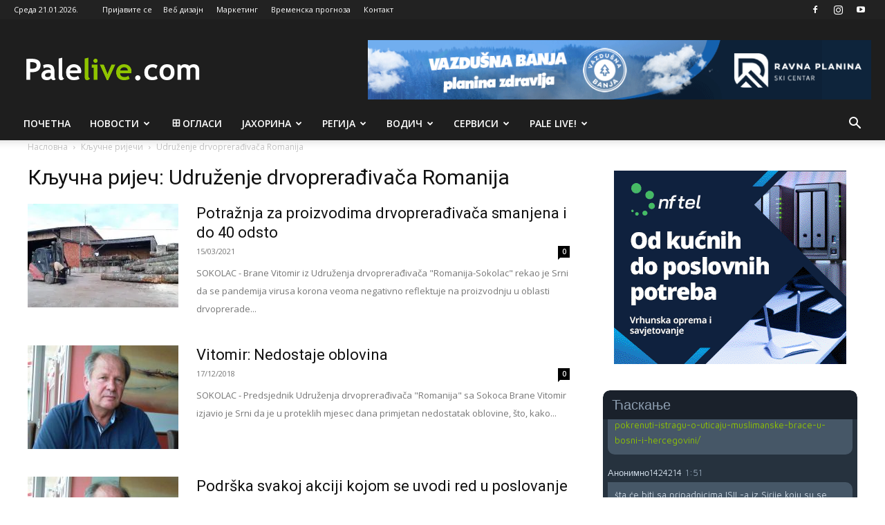

--- FILE ---
content_type: text/html; charset=UTF-8
request_url: https://www.palelive.com/tag/udruzenje-drvopreradjivaca-romanija/
body_size: 31370
content:
<!doctype html >
<!--[if IE 8]>    <html class="ie8" lang="en"> <![endif]-->
<!--[if IE 9]>    <html class="ie9" lang="en"> <![endif]-->
<!--[if gt IE 8]><!--> <html lang="sr-RS"> <!--<![endif]-->
<head>
    <title>Udruženje drvoprerađivača Romanija Архиве - Palelive.com</title>
    <meta charset="UTF-8" />
    <meta name="viewport" content="width=device-width, initial-scale=1.0">
    <link rel="pingback" href="https://www.palelive.com/xmlrpc.php" />
    	<script type="text/javascript">function theChampLoadEvent(e){var t=window.onload;if(typeof window.onload!="function"){window.onload=e}else{window.onload=function(){t();e()}}}</script>
		<script type="text/javascript">var theChampDefaultLang = 'sr_RS', theChampCloseIconPath = 'https://www.palelive.com/wp-content/plugins/super-socializer/images/close.png';</script>
		<script>var theChampSiteUrl = 'https://www.palelive.com', theChampVerified = 0, theChampEmailPopup = 0, heateorSsMoreSharePopupSearchText = 'Search';</script>
			<script> var theChampSharingAjaxUrl = 'https://www.palelive.com/wp-admin/admin-ajax.php', heateorSsFbMessengerAPI = 'https://www.facebook.com/dialog/send?app_id=595489497242932&display=popup&link=%encoded_post_url%&redirect_uri=%encoded_post_url%',heateorSsWhatsappShareAPI = 'web', heateorSsUrlCountFetched = [], heateorSsSharesText = 'Shares', heateorSsShareText = 'Share', theChampPluginIconPath = 'https://www.palelive.com/wp-content/plugins/super-socializer/images/logo.png', theChampSaveSharesLocally = 0, theChampHorizontalSharingCountEnable = 1, theChampVerticalSharingCountEnable = 0, theChampSharingOffset = -10, theChampCounterOffset = -10, theChampMobileStickySharingEnabled = 0, heateorSsCopyLinkMessage = "Link copied.";
		var heateorSsHorSharingShortUrl = "https://www.palelive.com/potraznja-za-proizvodima-drvopreradjivaca-smanjena-i-do-40-odsto/";var heateorSsVerticalSharingShortUrl = "https://www.palelive.com/potraznja-za-proizvodima-drvopreradjivaca-smanjena-i-do-40-odsto/";var theChampReduceHorizontalSvgWidth = true;		</script>
			<style type="text/css">
						.the_champ_button_instagram span.the_champ_svg,a.the_champ_instagram span.the_champ_svg{background:radial-gradient(circle at 30% 107%,#fdf497 0,#fdf497 5%,#fd5949 45%,#d6249f 60%,#285aeb 90%)}
					.the_champ_horizontal_sharing .the_champ_svg,.heateor_ss_standard_follow_icons_container .the_champ_svg{
					color: #fff;
				border-width: 0px;
		border-style: solid;
		border-color: transparent;
	}
		.the_champ_horizontal_sharing .theChampTCBackground{
		color:#666;
	}
		.the_champ_horizontal_sharing span.the_champ_svg:hover,.heateor_ss_standard_follow_icons_container span.the_champ_svg:hover{
				border-color: transparent;
	}
		.the_champ_vertical_sharing span.the_champ_svg,.heateor_ss_floating_follow_icons_container span.the_champ_svg{
					color: #fff;
				border-width: 0px;
		border-style: solid;
		border-color: transparent;
	}
		.the_champ_vertical_sharing .theChampTCBackground{
		color:#666;
	}
		.the_champ_vertical_sharing span.the_champ_svg:hover,.heateor_ss_floating_follow_icons_container span.the_champ_svg:hover{
						border-color: transparent;
		}
				div.the_champ_horizontal_sharing svg{width:50%;margin:auto;}div.the_champ_horizontal_sharing .the_champ_square_count{float:left;width:50%;line-height:35px;}
			@media screen and (max-width:783px){.the_champ_vertical_sharing{display:none!important}}</style>
	<meta name='robots' content='index, follow, max-image-preview:large, max-snippet:-1, max-video-preview:-1' />
<link rel="icon" type="image/png" href="https://www.palelive.com/wp-content/uploads/2025/09/favicon.jpg">
	<!-- This site is optimized with the Yoast SEO plugin v26.7 - https://yoast.com/wordpress/plugins/seo/ -->
	<link rel="canonical" href="https://www.palelive.com/tag/udruzenje-drvopreradjivaca-romanija/" />
	<meta property="og:locale" content="sr_RS" />
	<meta property="og:type" content="article" />
	<meta property="og:title" content="Udruženje drvoprerađivača Romanija Архиве - Palelive.com" />
	<meta property="og:url" content="https://www.palelive.com/tag/udruzenje-drvopreradjivaca-romanija/" />
	<meta property="og:site_name" content="Palelive.com" />
	<meta name="twitter:card" content="summary_large_image" />
	<script type="application/ld+json" class="yoast-schema-graph">{"@context":"https://schema.org","@graph":[{"@type":"CollectionPage","@id":"https://www.palelive.com/tag/udruzenje-drvopreradjivaca-romanija/","url":"https://www.palelive.com/tag/udruzenje-drvopreradjivaca-romanija/","name":"Udruženje drvoprerađivača Romanija Архиве - Palelive.com","isPartOf":{"@id":"https://www.palelive.com/#website"},"primaryImageOfPage":{"@id":"https://www.palelive.com/tag/udruzenje-drvopreradjivaca-romanija/#primaryimage"},"image":{"@id":"https://www.palelive.com/tag/udruzenje-drvopreradjivaca-romanija/#primaryimage"},"thumbnailUrl":"https://www.palelive.com/wp-content/uploads/2021/03/udruzenje-drvopreradjivaca-romanija1-mar-2021.jpg","breadcrumb":{"@id":"https://www.palelive.com/tag/udruzenje-drvopreradjivaca-romanija/#breadcrumb"},"inLanguage":"sr-RS"},{"@type":"ImageObject","inLanguage":"sr-RS","@id":"https://www.palelive.com/tag/udruzenje-drvopreradjivaca-romanija/#primaryimage","url":"https://www.palelive.com/wp-content/uploads/2021/03/udruzenje-drvopreradjivaca-romanija1-mar-2021.jpg","contentUrl":"https://www.palelive.com/wp-content/uploads/2021/03/udruzenje-drvopreradjivaca-romanija1-mar-2021.jpg","width":784,"height":441},{"@type":"BreadcrumbList","@id":"https://www.palelive.com/tag/udruzenje-drvopreradjivaca-romanija/#breadcrumb","itemListElement":[{"@type":"ListItem","position":1,"name":"Почетна","item":"https://www.palelive.com/"},{"@type":"ListItem","position":2,"name":"Udruženje drvoprerađivača Romanija"}]},{"@type":"WebSite","@id":"https://www.palelive.com/#website","url":"https://www.palelive.com/","name":"Palelive.com","description":"Urban info portal","potentialAction":[{"@type":"SearchAction","target":{"@type":"EntryPoint","urlTemplate":"https://www.palelive.com/?s={search_term_string}"},"query-input":{"@type":"PropertyValueSpecification","valueRequired":true,"valueName":"search_term_string"}}],"inLanguage":"sr-RS"}]}</script>
	<!-- / Yoast SEO plugin. -->


<link rel='dns-prefetch' href='//fonts.googleapis.com' />
<style id='wp-img-auto-sizes-contain-inline-css' type='text/css'>
img:is([sizes=auto i],[sizes^="auto," i]){contain-intrinsic-size:3000px 1500px}
/*# sourceURL=wp-img-auto-sizes-contain-inline-css */
</style>
<style id='wp-emoji-styles-inline-css' type='text/css'>

	img.wp-smiley, img.emoji {
		display: inline !important;
		border: none !important;
		box-shadow: none !important;
		height: 1em !important;
		width: 1em !important;
		margin: 0 0.07em !important;
		vertical-align: -0.1em !important;
		background: none !important;
		padding: 0 !important;
	}
/*# sourceURL=wp-emoji-styles-inline-css */
</style>
<style id='classic-theme-styles-inline-css' type='text/css'>
/*! This file is auto-generated */
.wp-block-button__link{color:#fff;background-color:#32373c;border-radius:9999px;box-shadow:none;text-decoration:none;padding:calc(.667em + 2px) calc(1.333em + 2px);font-size:1.125em}.wp-block-file__button{background:#32373c;color:#fff;text-decoration:none}
/*# sourceURL=/wp-includes/css/classic-themes.min.css */
</style>
<link rel='stylesheet' id='contact-form-7-css' href='https://www.palelive.com/wp-content/plugins/contact-form-7/includes/css/styles.css?ver=6.1.4' type='text/css' media='all' />
<link rel='stylesheet' id='wise_chat_core-css' href='https://www.palelive.com/wp-content/plugins/wise-chat/css/wise_chat.css?ver=6.9' type='text/css' media='all' />
<link rel='stylesheet' id='td-plugin-multi-purpose-css' href='https://www.palelive.com/wp-content/plugins/td-composer/td-multi-purpose/style.css?ver=7cd248d7ca13c255207c3f8b916c3f00' type='text/css' media='all' />
<link rel='stylesheet' id='google-fonts-style-css' href='https://fonts.googleapis.com/css?family=Open+Sans%3A400%2C600%2C700%7CRoboto%3A400%2C600%2C700&#038;display=swap&#038;ver=12.7.3' type='text/css' media='all' />
<link rel='stylesheet' id='the_champ_frontend_css-css' href='https://www.palelive.com/wp-content/plugins/super-socializer/css/front.css?ver=7.14.5' type='text/css' media='all' />
<link rel='stylesheet' id='td-theme-css' href='https://www.palelive.com/wp-content/themes/Newspaper/style.css?ver=12.7.3' type='text/css' media='all' />

<link rel='stylesheet' id='td-theme-child-css' href='https://www.palelive.com/wp-content/themes/Newspaper-child/style.css?ver=12.7.3c' type='text/css' media='all' />
<link rel='stylesheet' id='td-legacy-framework-front-style-css' href='https://www.palelive.com/wp-content/plugins/td-composer/legacy/Newspaper/assets/css/td_legacy_main.css?ver=7cd248d7ca13c255207c3f8b916c3f00' type='text/css' media='all' />
<link rel='stylesheet' id='td-standard-pack-framework-front-style-css' href='https://www.palelive.com/wp-content/plugins/td-standard-pack/Newspaper/assets/css/td_standard_pack_main.css?ver=c12e6da63ed2f212e87e44e5e9b9a302' type='text/css' media='all' />
<link rel='stylesheet' id='tdb_style_cloud_templates_front-css' href='https://www.palelive.com/wp-content/plugins/td-cloud-library/assets/css/tdb_main.css?ver=6127d3b6131f900b2e62bb855b13dc3b' type='text/css' media='all' />
<script type="text/javascript" src="https://www.palelive.com/wp-includes/js/jquery/jquery.min.js?ver=3.7.1" id="jquery-core-js"></script>
<script type="text/javascript" src="https://www.palelive.com/wp-includes/js/jquery/jquery-migrate.min.js?ver=3.4.1" id="jquery-migrate-js"></script>
<link rel="https://api.w.org/" href="https://www.palelive.com/wp-json/" /><link rel="alternate" title="JSON" type="application/json" href="https://www.palelive.com/wp-json/wp/v2/tags/17736" /><link rel="EditURI" type="application/rsd+xml" title="RSD" href="https://www.palelive.com/xmlrpc.php?rsd" />
<meta name="generator" content="WordPress 6.9" />

<!-- This site is using AdRotate v5.17.2 to display their advertisements - https://ajdg.solutions/ -->
<!-- AdRotate CSS -->
<style type="text/css" media="screen">
	.g { margin:0px; padding:0px; overflow:hidden; line-height:1; zoom:1; }
	.g img { height:auto; }
	.g-col { position:relative; float:left; }
	.g-col:first-child { margin-left: 0; }
	.g-col:last-child { margin-right: 0; }
	.g-3 { width:100%; max-width:300px; height:100%; max-height:250px; margin: 0 auto; }
	.g-4 { width:100%; max-width:300px; height:100%; max-height:100px; margin: 0 auto; }
	.g-6 { margin:0px 0px 0px 0px;width:100%; max-width:125px; height:100%; max-height:125px; }
	.g-7 { margin:0px 0px 0px 0px;width:100%; max-width:125px; height:100%; max-height:125px; }
	.g-8 { margin:0px 0px 0px 0px;width:100%; max-width:125px; height:100%; max-height:125px; }
	.g-9 { margin:0px 0px 0px 0px;width:100%; max-width:125px; height:100%; max-height:125px; }
	@media only screen and (max-width: 480px) {
		.g-col, .g-dyn, .g-single { width:100%; margin-left:0; margin-right:0; }
	}
</style>
<!-- /AdRotate CSS -->

    <script>
        window.tdb_global_vars = {"wpRestUrl":"https:\/\/www.palelive.com\/wp-json\/","permalinkStructure":"\/%postname%\/"};
        window.tdb_p_autoload_vars = {"isAjax":false,"isAdminBarShowing":false};
    </script>
    
    

    
	<style type="text/css">.recentcomments a{display:inline !important;padding:0 !important;margin:0 !important;}</style>
<!-- JS generated by theme -->

<script type="text/javascript" id="td-generated-header-js">
    
    

	    var tdBlocksArray = []; //here we store all the items for the current page

	    // td_block class - each ajax block uses a object of this class for requests
	    function tdBlock() {
		    this.id = '';
		    this.block_type = 1; //block type id (1-234 etc)
		    this.atts = '';
		    this.td_column_number = '';
		    this.td_current_page = 1; //
		    this.post_count = 0; //from wp
		    this.found_posts = 0; //from wp
		    this.max_num_pages = 0; //from wp
		    this.td_filter_value = ''; //current live filter value
		    this.is_ajax_running = false;
		    this.td_user_action = ''; // load more or infinite loader (used by the animation)
		    this.header_color = '';
		    this.ajax_pagination_infinite_stop = ''; //show load more at page x
	    }

        // td_js_generator - mini detector
        ( function () {
            var htmlTag = document.getElementsByTagName("html")[0];

	        if ( navigator.userAgent.indexOf("MSIE 10.0") > -1 ) {
                htmlTag.className += ' ie10';
            }

            if ( !!navigator.userAgent.match(/Trident.*rv\:11\./) ) {
                htmlTag.className += ' ie11';
            }

	        if ( navigator.userAgent.indexOf("Edge") > -1 ) {
                htmlTag.className += ' ieEdge';
            }

            if ( /(iPad|iPhone|iPod)/g.test(navigator.userAgent) ) {
                htmlTag.className += ' td-md-is-ios';
            }

            var user_agent = navigator.userAgent.toLowerCase();
            if ( user_agent.indexOf("android") > -1 ) {
                htmlTag.className += ' td-md-is-android';
            }

            if ( -1 !== navigator.userAgent.indexOf('Mac OS X')  ) {
                htmlTag.className += ' td-md-is-os-x';
            }

            if ( /chrom(e|ium)/.test(navigator.userAgent.toLowerCase()) ) {
               htmlTag.className += ' td-md-is-chrome';
            }

            if ( -1 !== navigator.userAgent.indexOf('Firefox') ) {
                htmlTag.className += ' td-md-is-firefox';
            }

            if ( -1 !== navigator.userAgent.indexOf('Safari') && -1 === navigator.userAgent.indexOf('Chrome') ) {
                htmlTag.className += ' td-md-is-safari';
            }

            if( -1 !== navigator.userAgent.indexOf('IEMobile') ){
                htmlTag.className += ' td-md-is-iemobile';
            }

        })();

        var tdLocalCache = {};

        ( function () {
            "use strict";

            tdLocalCache = {
                data: {},
                remove: function (resource_id) {
                    delete tdLocalCache.data[resource_id];
                },
                exist: function (resource_id) {
                    return tdLocalCache.data.hasOwnProperty(resource_id) && tdLocalCache.data[resource_id] !== null;
                },
                get: function (resource_id) {
                    return tdLocalCache.data[resource_id];
                },
                set: function (resource_id, cachedData) {
                    tdLocalCache.remove(resource_id);
                    tdLocalCache.data[resource_id] = cachedData;
                }
            };
        })();

    
    
var td_viewport_interval_list=[{"limitBottom":767,"sidebarWidth":228},{"limitBottom":1018,"sidebarWidth":300},{"limitBottom":1140,"sidebarWidth":324}];
var td_animation_stack_effect="type2";
var tds_animation_stack=true;
var td_animation_stack_specific_selectors=".entry-thumb, img[class*=\"wp-image-\"], a.td-sml-link-to-image > img, .td-lazy-img";
var td_animation_stack_general_selectors=".td-animation-stack .entry-thumb, .post .entry-thumb, .post img[class*=\"wp-image-\"], a.td-sml-link-to-image > img, .td-animation-stack .td-lazy-img";
var tds_general_modal_image="yes";
var tdc_is_installed="yes";
var tdc_domain_active=false;
var td_ajax_url="https:\/\/www.palelive.com\/wp-admin\/admin-ajax.php?td_theme_name=Newspaper&v=12.7.3";
var td_get_template_directory_uri="https:\/\/www.palelive.com\/wp-content\/plugins\/td-composer\/legacy\/common";
var tds_snap_menu="";
var tds_logo_on_sticky="";
var tds_header_style="";
var td_please_wait="\u041c\u043e\u043b\u0438\u043c\u043e \u0441\u0430\u0447e\u043a\u0430\u0458\u0442e...";
var td_email_user_pass_incorrect="\u041a\u043e\u0440\u0438\u0441\u043d\u0438\u0447\u043a\u043e \u0438\u043ce \u0438\u043b\u0438 \u043b\u043e\u0437\u0438\u043d\u043a\u0430 \u043d\u0438\u0441\u0443 \u0438\u0441\u043f\u0440\u0430\u0432\u043d\u0438!";
var td_email_user_incorrect="\u0418\u043c\u0435\u0458\u043b \u0438\u043b\u0438 \u043a\u043e\u0440\u0438\u0441\u043d\u0438\u0447\u043a\u043e \u0438\u043ce \u043d\u0438\u0441\u0443 \u0438\u0441\u043f\u0440\u0430\u0432\u043d\u0438!";
var td_email_incorrect="\u0418\u043c\u0435\u0458\u043b \u043de\u0438\u0441\u043f\u0440\u0430\u0432\u0430\u043d!";
var td_user_incorrect="Username incorrect!";
var td_email_user_empty="Email or username empty!";
var td_pass_empty="Pass empty!";
var td_pass_pattern_incorrect="Invalid Pass Pattern!";
var td_retype_pass_incorrect="Retyped Pass incorrect!";
var tds_more_articles_on_post_enable="";
var tds_more_articles_on_post_time_to_wait="";
var tds_more_articles_on_post_pages_distance_from_top=0;
var tds_captcha="";
var tds_theme_color_site_wide="#8cc001";
var tds_smart_sidebar="enabled";
var tdThemeName="Newspaper";
var tdThemeNameWl="Newspaper";
var td_magnific_popup_translation_tPrev="\u041f\u0440e\u0442\u0445\u043e\u0434\u043d\u0430";
var td_magnific_popup_translation_tNext="\u0421\u0459\u0435\u0434\u0435\u045b\u0430";
var td_magnific_popup_translation_tCounter="%curr% \u043e\u0434 %total%";
var td_magnific_popup_translation_ajax_tError="\u0421\u0430\u0434\u0440\u0436\u0430\u0458 \u0441\u0430 %url% \u043de \u043c\u043e\u0436e \u0434\u0430 \u0441e \u0443\u0447\u0438\u0442\u0430.";
var td_magnific_popup_translation_image_tError="\u0424\u043e\u0442\u043e\u0433\u0440\u0430\u0444\u0438\u0458\u0430 #%curr% \u043de \u043c\u043e\u0436e \u0434\u0430 \u0441e \u0443\u0447\u0438\u0442\u0430.";
var tdBlockNonce="67cd2b9fc0";
var tdMobileMenu="enabled";
var tdMobileSearch="enabled";
var tdDateNamesI18n={"month_names":["\u0458\u0430\u043d\u0443\u0430\u0440","\u0444\u0435\u0431\u0440\u0443\u0430\u0440","\u043c\u0430\u0440\u0442","\u0430\u043f\u0440\u0438\u043b","\u043c\u0430\u0458","\u0458\u0443\u043d","\u0458\u0443\u043b","\u0430\u0432\u0433\u0443\u0441\u0442","\u0441\u0435\u043f\u0442\u0435\u043c\u0431\u0430\u0440","\u043e\u043a\u0442\u043e\u0431\u0430\u0440","\u043d\u043e\u0432\u0435\u043c\u0431\u0430\u0440","\u0434\u0435\u0446\u0435\u043c\u0431\u0430\u0440"],"month_names_short":["\u0458\u0430\u043d","\u0444\u0435\u0431","\u043c\u0430\u0440","\u0430\u043f\u0440","\u043c\u0430\u0458","\u0458\u0443\u043d","\u0458\u0443\u043b","\u0430\u0432\u0433","\u0441\u0435\u043f","\u043e\u043a\u0442","\u043d\u043e\u0432","\u0434\u0435\u0446"],"day_names":["\u041d\u0435\u0434\u0435\u0459\u0430","\u041f\u043e\u043d\u0435\u0434\u0435\u0459\u0430\u043a","\u0423\u0442\u043e\u0440\u0430\u043a","C\u0440\u0435\u0434\u0430","\u0427\u0435\u0442\u0432\u0440\u0442\u0430\u043a","\u041f\u0435\u0442\u0430\u043a","\u0421\u0443\u0431\u043e\u0442\u0430"],"day_names_short":["\u041d\u0435\u0434","\u041f\u043e\u043d","\u0423\u0442\u043e","\u0421\u0440\u0435","\u0427\u0435\u0442","\u041f\u0435\u0442","\u0421\u0443\u0431"]};
var tdb_modal_confirm="\u0421\u0430\u0447\u0443\u0432\u0430\u0458";
var tdb_modal_cancel="\u041f\u043e\u043d\u0438\u0448\u0442\u0438";
var tdb_modal_confirm_alt="\u0414\u0430";
var tdb_modal_cancel_alt="\u041d\u0435";
var td_deploy_mode="deploy";
var td_ad_background_click_link="";
var td_ad_background_click_target="";
</script>

<!-- Global site tag (gtag.js) - Google Adsense -->
<script async src="https://pagead2.googlesyndication.com/pagead/js/adsbygoogle.js?client=ca-pub-6818473794330841"
     crossorigin="anonymous"></script>
<!-- Global site tag (gtag.js) - Google Analytics -->
<script async src="https://www.googletagmanager.com/gtag/js?id=UA-5281973-1"></script>
<script>
  window.dataLayer = window.dataLayer || [];
  function gtag(){dataLayer.push(arguments);}
  gtag('js', new Date());

  gtag('config', 'UA-5281973-1');
</script>


<script type="application/ld+json">
    {
        "@context": "https://schema.org",
        "@type": "BreadcrumbList",
        "itemListElement": [
            {
                "@type": "ListItem",
                "position": 1,
                "item": {
                    "@type": "WebSite",
                    "@id": "https://www.palelive.com/",
                    "name": "Насловна"
                }
            },
            {
                "@type": "ListItem",
                "position": 2,
                    "item": {
                    "@type": "WebPage",
                    "@id": "https://www.palelive.com/tag/udruzenje-drvopreradjivaca-romanija/",
                    "name": "Udruženje drvoprerađivača Romanija"
                }
            }    
        ]
    }
</script>
		<style type="text/css" id="wp-custom-css">
			@media (min-width: 1200px) and (max-width: 1399px) {
.td-container, .tdc-row, .tdc-row-composer {
    width: 1200px;
}
}

@media (min-width: 1400px) and (max-width: 3840px) {
.td-container, .tdc-row, .tdc-row-composer {
    width: 1400px;
}
}

.google-auto-placed,
ins[data-ad-format="autorelaxed"],
ins[data-ad-format="relatedsearch"] {
  display: none !important;
}

#wpdcom.wpd-layout-2 .wpd-comment.wpd-reply .wpd-comment-wrap {
  margin: 0px 0px 5px 0px;
  background-color: #fafafa;
  border-left: 3px solid #dedede;
  padding: 40px 15px 0px 15px;
}

.social-network {
  margin: 0px 0 -10px 0 !important;
}

.td-crumb-container {
  padding-top: 10px;
}

.td-post-template-default .td-post-featured-image img {
  width: 100%;
  height: auto;
}

.attachment-post-thumbnail {
  width: 100%;
  height: auto;
}

.the_champ_sharing_ul {
  padding-bottom: 60px;
}

.minnit-chat-iframe-gutenberg-block {
	max-height: 55vh !important;
}

.message-bubble .yourMsgContainer .msgTextOnly {
	font-size: 12px !important;
}

.msg {
	font-size: 12px !important;
}

.msgNick {
	font-size: 12px !important;
}

.div#activeChat {
	font-size: 12px !important;
}

.chatDark div#chat, .chatDark .iconBar, .chatDark select, .chatDark input[type="text"], .chatDark input[type="number"], .chatDark .mobHamburger, .chatDark #topBar, .chatDark #msgArea, .chatDark .bg-fixed div#rightWindow {
	border-radius: 10px !important;
}

.default-font .msgText {
	font-size: 14px !important;
}

.wcContainer.wcColddarkTheme .wcChannel.wcChannelSizeXXs .wcChannelInput .wcInputs .wcInputButtons button.wcSubmit {
  background: #8fc400 url(../../gfx/icons/send.svg) no-repeat center center !important;
  background-size: 25px 25px !important;
	width: 80px;
}

.acadp img {
  width: 64px;
  height: 50px;
  object-fit: cover;
}

.td-header-style-1 .td-header-sp-recs {
    float: right;
}

.td-header-style-1 .td-header-sp-logo {
    float: left;
}

.td-header-style-1 .header-search-wrap .td-icon-search {
    color: #fff;
}

.td-header-style-1 .td-header-sp-logo {
    margin: 20px 28px 9px 0px;
}

.wcContainer.wcColddarkTheme .wcMobile .wcTabs {
  display: none !important;
}

.current-conditions {
  max-width: 100% !important;
  height: 300px !important;
}

.current-conditions > .clearfix {
  display: none !important;
}

.wcContainer.wcColddarkTheme button:not(.wcFunctional), .wcContainer.wcColddarkTheme button:not(.wcFunctional):active, .wcContainer.wcColddarkTheme button:not(.wcFunctional):focus, .wcContainer.wcColddarkTheme input[type="button"], .wcContainer.wcColddarkTheme input[type="button"]:active, .wcContainer.wcColddarkTheme input[type="button"]:focus, .wcContainer.wcColddarkTheme input[type="submit"], .wcContainer.wcColddarkTheme input[type="submit"]:active, .wcContainer.wcColddarkTheme input[type="submit"]:focus {
  border-radius: 0px 0px 5px 5px !important;
	background: #8fc400 !important;
}

.wcContainer.wcColddarkTheme button:not(.wcFunctional):hover, .wcContainer.wcColddarkTheme input[type="button"]:hover, .wcContainer.wcColddarkTheme input[type="submit"]:hover {
	background: #8fc400db !important;
}

.wcContainer.wcColddarkTheme .wcChannel .wcChannelInput .wcInputs div.wcInput {
  border-radius: 5px 5px 0px 5px  !important;
}

.wcContainer.wcColddarkTheme .wcChannel .wcMessages .wcMessage .wcContent {
  border-radius: 0 5px 5px 5px;
}

.wcContainer.wcColddarkTheme .wcClassic .wcTitle {
  padding: 3px 3px;
}

.wcContainer.wcColddarkTheme .wcChannel .wcChannelInput .wcCurrentUserName {
  display: none;
}

.td-banner-wrap-full {background: #1e1e1e; color: #fff;}

.td-header-wrap .td-header-menu-wrap-full {
    background-color: #1e1e1e;
    color: #fff !important;
}

.sf-menu > li > a {
    color: #fff;
    font-weight: 600;
}

.sf-menu > .current-menu-item > a::after, .sf-menu > .current-menu-ancestor > a::after, .sf-menu > .current-category-ancestor > a::after, .sf-menu > li:hover > a::after, .sf-menu > .sfHover > a::after {
    background-color: #8fc400;
}

.vc_tta-container .vc_tta-color-grey.vc_tta-tabs-position-top.vc_tta-style-classic .vc_tta-tabs-container .vc_tta-tab.vc_active > a, .vc_tta-container .vc_tta-color-grey.vc_tta-tabs-position-top.vc_tta-style-classic .vc_tta-tabs-container .vc_tta-tab:hover > a {
background-color: #1e1e1e;
}

.vc_tta-container .vc_tta-color-grey.vc_tta-tabs-position-top.vc_tta-style-classic .vc_tta-tabs-container {
    border-bottom: 2px solid #1e1e1e;
}

.td-theme-slider:hover .slide-meta-cat a {
    background-color: #8fc400;
}

.widget a:hover {
    color: #8fc400;
}

.td_module_wrap:hover .entry-title a {
    color: #8fc400;
}

.td_mega_menu_sub_cats .cur-sub-cat {
    color: #4db2ec;
}

.widget_rss li .rsswidget {
    margin-bottom: 8px;
    margin-right: 10px;
    padding-bottom: 7px;
    font-family: 'Roboto', sans-serif;
    font-weight: 500;
    font-size: 12px;
    text-transform: uppercase;
}

.widget_rss li {
    margin-bottom: 0px;
    padding-bottom: 0;
}
.widget li {
    margin-left: 0px;
}

.gradisrss .block-title a, .block-title span, .block-title label {
    background: #d52d3a;
}

.gradisrss .block-title {
    border-bottom: 2px solid #d52d3a;
}

.opstinarss .block-title a, .block-title span, .block-title label {
    background: #4668ae;
}

.opstinarss .block-title {
    border-bottom: 2px solid #4668ae;
}

.ocjahorrss .block-title a, .block-title span, .block-title label {
    background: #084c70;
}

.ocjahorrss .block-title {
    border-bottom: 2px solid #084c70;
}

.skirprss .block-title a, .block-title span, .block-title label {
    background: #01426e;
}

.skirprss .block-title {
    border-bottom: 2px solid #01426e;
}

.tojrss .block-title a, .block-title span, .block-title label {
    background: #f1232d;
}

.tojrss .block-title {
    border-bottom: 2px solid #f1232d;
}

.wcContainer .wcMessages .wcMessage a {
    color: #8fc400 !important;
}

.wcContainer .wcCustomizations a, .wcContainer .wcCustomizations a:hover {
    color: #8fc400 !important;
}

@media only screen and (max-width: 768px) { 
    .threerow > .td-pb-span3 {
    padding-left: 0;
    padding-right: 0;
    float: left;
    width: 50%;
}
	.td_block_11.td-column-1 .td_module_10 .item-details {

    padding-left: 0;

}
}

@media (max-width: 768px) {
    .acadp-widget-listings .row > [class*="col-"] {
        width: 100%;
        max-width: 100%;
        flex: 0 0 100%;
    }
}

.stats > a {
	color: #494949 !important;
}

.acadp a {
    color: #1e1e1e !important;
    font-weight: 600;
}

.acadp .col-md-8 {
    width: 100%;
}

.acadp .col-md-4 {
    width: 100%;
}

.td_btn {
    cursor: pointer;
    display: inline-block;
    position: relative;
    color: white;
    font-family: 'Open Sans', arial, sans-serif;
    font-weight: 600;
    width: 100%;
    background-color: #000;
    padding: 10px 12px;

}

.acadp .dropdown-menu > .active > a, .acadp .dropdown-menu > .active > a:hover, .acadp .dropdown-menu > .active > a:focus {
    background-color: #1e1e1e !important;
    outline: 0;
	  color: #fff !important;
}


.block-title span, .block-title label {
    background: #1e1e1e;
}

.acadp .media-heading {
    margin-top: 0;
    margin-bottom: 5px;
    font-size: 13px;
}

.acadp .col-md-3 {
    padding-right: 0px !important;
}

.acadp .pagination > .active > a, .acadp .pagination > .active > span, .acadp .pagination > .active > a:hover, .acadp .pagination > .active > span:hover, .acadp .pagination > .active > a:focus, .acadp .pagination > .active > span:focus {
    background-color: #1e1e1e !important;
}

.oglasi-button {
    margin: 0px auto !important;
}

.td-icon-logout {
    color: #8fc400;
}

.top-header-menu .td_user_logd_in {
    color: #8fc400; 
}

input[type="submit"] {
    font-family: 'Roboto', sans-serif;
    font-size: 15px;
    padding: 6px 35px;
    height: 50px;
}

.oglasipocetna > .acadp .label-primary {
    display: none;
}

._login_button_style__ul > li > .a {
		background: #496cac;
    display: block;
    text-decoration: none;
    -webkit-box-shadow: 0px 15px 50px 0px rgba(0, 0, 0, 0.07);
    box-shadow: 0px 15px 50px 0px rgba(0, 0, 0, 0.07);
    padding: 10px;
    border-radius: 30px;
    -webkit-transition: background 0.4s cubic-bezier(0.47, 0, 0.75, 0.72), -webkit-transform 0.6s cubic-bezier(0.39, 0.58, 0.57, 1);
    transition: background 0.4s cubic-bezier(0.47, 0, 0.75, 0.72), -webkit-transform 0.6s cubic-bezier(0.39, 0.58, 0.57, 1);
    -o-transition: background 0.4s cubic-bezier(0.47, 0, 0.75, 0.72), transform 0.6s cubic-bezier(0.39, 0.58, 0.57, 1);
    transition: background 0.4s cubic-bezier(0.47, 0, 0.75, 0.72), transform 0.6s cubic-bezier(0.39, 0.58, 0.57, 1);
    transition: background 0.4s cubic-bezier(0.47, 0, 0.75, 0.72), transform 0.6s cubic-bezier(0.39, 0.58, 0.57, 1), -webkit-transform 0.6s cubic-bezier(0.39, 0.58, 0.57, 1);
}

._login_button_style__ul {
	background: #496cac;
    width: 100%;
    list-style: none;
    margin: 0;
        margin-bottom: 0px;
}

.td-post-template-3 .td-post-header .entry-title {
    color: #fff !important;
}

.acadp .label-primary {
    background-color: #8fc400 !important;
}

.acadp_listings .td-post-featured-image {
    display: none;
}

.acadp .col-md-3 {
    padding: 0px 15px 15px 15px;
    width: 49%;
    display: inline;
    float: left;
}

.td-banner {
    display: block;
    margin-top: 30px;
    max-width: 100%;
}

.td-main-page-wrap {
    padding-top: 30px;
}

.mfp-arrow-left::before {
    content: '' !important;
}

.mfp-arrow-right::before {
    content: '' !important;
}

.td-banner {
    margin-top: 0px;
}

.td-crumb-container {
    padding-top: 0px;
}

@media screen and (max-width: 600px) {
  #wpdcom.wpd-layout-2 .wpd-comment .wpd-comment-header .wpd-user-info {
    margin-left: 0 !important;
  }
}		</style>
		
<!-- Button style compiled by theme -->



	<style id='global-styles-inline-css' type='text/css'>
:root{--wp--preset--aspect-ratio--square: 1;--wp--preset--aspect-ratio--4-3: 4/3;--wp--preset--aspect-ratio--3-4: 3/4;--wp--preset--aspect-ratio--3-2: 3/2;--wp--preset--aspect-ratio--2-3: 2/3;--wp--preset--aspect-ratio--16-9: 16/9;--wp--preset--aspect-ratio--9-16: 9/16;--wp--preset--color--black: #000000;--wp--preset--color--cyan-bluish-gray: #abb8c3;--wp--preset--color--white: #ffffff;--wp--preset--color--pale-pink: #f78da7;--wp--preset--color--vivid-red: #cf2e2e;--wp--preset--color--luminous-vivid-orange: #ff6900;--wp--preset--color--luminous-vivid-amber: #fcb900;--wp--preset--color--light-green-cyan: #7bdcb5;--wp--preset--color--vivid-green-cyan: #00d084;--wp--preset--color--pale-cyan-blue: #8ed1fc;--wp--preset--color--vivid-cyan-blue: #0693e3;--wp--preset--color--vivid-purple: #9b51e0;--wp--preset--gradient--vivid-cyan-blue-to-vivid-purple: linear-gradient(135deg,rgb(6,147,227) 0%,rgb(155,81,224) 100%);--wp--preset--gradient--light-green-cyan-to-vivid-green-cyan: linear-gradient(135deg,rgb(122,220,180) 0%,rgb(0,208,130) 100%);--wp--preset--gradient--luminous-vivid-amber-to-luminous-vivid-orange: linear-gradient(135deg,rgb(252,185,0) 0%,rgb(255,105,0) 100%);--wp--preset--gradient--luminous-vivid-orange-to-vivid-red: linear-gradient(135deg,rgb(255,105,0) 0%,rgb(207,46,46) 100%);--wp--preset--gradient--very-light-gray-to-cyan-bluish-gray: linear-gradient(135deg,rgb(238,238,238) 0%,rgb(169,184,195) 100%);--wp--preset--gradient--cool-to-warm-spectrum: linear-gradient(135deg,rgb(74,234,220) 0%,rgb(151,120,209) 20%,rgb(207,42,186) 40%,rgb(238,44,130) 60%,rgb(251,105,98) 80%,rgb(254,248,76) 100%);--wp--preset--gradient--blush-light-purple: linear-gradient(135deg,rgb(255,206,236) 0%,rgb(152,150,240) 100%);--wp--preset--gradient--blush-bordeaux: linear-gradient(135deg,rgb(254,205,165) 0%,rgb(254,45,45) 50%,rgb(107,0,62) 100%);--wp--preset--gradient--luminous-dusk: linear-gradient(135deg,rgb(255,203,112) 0%,rgb(199,81,192) 50%,rgb(65,88,208) 100%);--wp--preset--gradient--pale-ocean: linear-gradient(135deg,rgb(255,245,203) 0%,rgb(182,227,212) 50%,rgb(51,167,181) 100%);--wp--preset--gradient--electric-grass: linear-gradient(135deg,rgb(202,248,128) 0%,rgb(113,206,126) 100%);--wp--preset--gradient--midnight: linear-gradient(135deg,rgb(2,3,129) 0%,rgb(40,116,252) 100%);--wp--preset--font-size--small: 11px;--wp--preset--font-size--medium: 20px;--wp--preset--font-size--large: 32px;--wp--preset--font-size--x-large: 42px;--wp--preset--font-size--regular: 15px;--wp--preset--font-size--larger: 50px;--wp--preset--spacing--20: 0.44rem;--wp--preset--spacing--30: 0.67rem;--wp--preset--spacing--40: 1rem;--wp--preset--spacing--50: 1.5rem;--wp--preset--spacing--60: 2.25rem;--wp--preset--spacing--70: 3.38rem;--wp--preset--spacing--80: 5.06rem;--wp--preset--shadow--natural: 6px 6px 9px rgba(0, 0, 0, 0.2);--wp--preset--shadow--deep: 12px 12px 50px rgba(0, 0, 0, 0.4);--wp--preset--shadow--sharp: 6px 6px 0px rgba(0, 0, 0, 0.2);--wp--preset--shadow--outlined: 6px 6px 0px -3px rgb(255, 255, 255), 6px 6px rgb(0, 0, 0);--wp--preset--shadow--crisp: 6px 6px 0px rgb(0, 0, 0);}:where(.is-layout-flex){gap: 0.5em;}:where(.is-layout-grid){gap: 0.5em;}body .is-layout-flex{display: flex;}.is-layout-flex{flex-wrap: wrap;align-items: center;}.is-layout-flex > :is(*, div){margin: 0;}body .is-layout-grid{display: grid;}.is-layout-grid > :is(*, div){margin: 0;}:where(.wp-block-columns.is-layout-flex){gap: 2em;}:where(.wp-block-columns.is-layout-grid){gap: 2em;}:where(.wp-block-post-template.is-layout-flex){gap: 1.25em;}:where(.wp-block-post-template.is-layout-grid){gap: 1.25em;}.has-black-color{color: var(--wp--preset--color--black) !important;}.has-cyan-bluish-gray-color{color: var(--wp--preset--color--cyan-bluish-gray) !important;}.has-white-color{color: var(--wp--preset--color--white) !important;}.has-pale-pink-color{color: var(--wp--preset--color--pale-pink) !important;}.has-vivid-red-color{color: var(--wp--preset--color--vivid-red) !important;}.has-luminous-vivid-orange-color{color: var(--wp--preset--color--luminous-vivid-orange) !important;}.has-luminous-vivid-amber-color{color: var(--wp--preset--color--luminous-vivid-amber) !important;}.has-light-green-cyan-color{color: var(--wp--preset--color--light-green-cyan) !important;}.has-vivid-green-cyan-color{color: var(--wp--preset--color--vivid-green-cyan) !important;}.has-pale-cyan-blue-color{color: var(--wp--preset--color--pale-cyan-blue) !important;}.has-vivid-cyan-blue-color{color: var(--wp--preset--color--vivid-cyan-blue) !important;}.has-vivid-purple-color{color: var(--wp--preset--color--vivid-purple) !important;}.has-black-background-color{background-color: var(--wp--preset--color--black) !important;}.has-cyan-bluish-gray-background-color{background-color: var(--wp--preset--color--cyan-bluish-gray) !important;}.has-white-background-color{background-color: var(--wp--preset--color--white) !important;}.has-pale-pink-background-color{background-color: var(--wp--preset--color--pale-pink) !important;}.has-vivid-red-background-color{background-color: var(--wp--preset--color--vivid-red) !important;}.has-luminous-vivid-orange-background-color{background-color: var(--wp--preset--color--luminous-vivid-orange) !important;}.has-luminous-vivid-amber-background-color{background-color: var(--wp--preset--color--luminous-vivid-amber) !important;}.has-light-green-cyan-background-color{background-color: var(--wp--preset--color--light-green-cyan) !important;}.has-vivid-green-cyan-background-color{background-color: var(--wp--preset--color--vivid-green-cyan) !important;}.has-pale-cyan-blue-background-color{background-color: var(--wp--preset--color--pale-cyan-blue) !important;}.has-vivid-cyan-blue-background-color{background-color: var(--wp--preset--color--vivid-cyan-blue) !important;}.has-vivid-purple-background-color{background-color: var(--wp--preset--color--vivid-purple) !important;}.has-black-border-color{border-color: var(--wp--preset--color--black) !important;}.has-cyan-bluish-gray-border-color{border-color: var(--wp--preset--color--cyan-bluish-gray) !important;}.has-white-border-color{border-color: var(--wp--preset--color--white) !important;}.has-pale-pink-border-color{border-color: var(--wp--preset--color--pale-pink) !important;}.has-vivid-red-border-color{border-color: var(--wp--preset--color--vivid-red) !important;}.has-luminous-vivid-orange-border-color{border-color: var(--wp--preset--color--luminous-vivid-orange) !important;}.has-luminous-vivid-amber-border-color{border-color: var(--wp--preset--color--luminous-vivid-amber) !important;}.has-light-green-cyan-border-color{border-color: var(--wp--preset--color--light-green-cyan) !important;}.has-vivid-green-cyan-border-color{border-color: var(--wp--preset--color--vivid-green-cyan) !important;}.has-pale-cyan-blue-border-color{border-color: var(--wp--preset--color--pale-cyan-blue) !important;}.has-vivid-cyan-blue-border-color{border-color: var(--wp--preset--color--vivid-cyan-blue) !important;}.has-vivid-purple-border-color{border-color: var(--wp--preset--color--vivid-purple) !important;}.has-vivid-cyan-blue-to-vivid-purple-gradient-background{background: var(--wp--preset--gradient--vivid-cyan-blue-to-vivid-purple) !important;}.has-light-green-cyan-to-vivid-green-cyan-gradient-background{background: var(--wp--preset--gradient--light-green-cyan-to-vivid-green-cyan) !important;}.has-luminous-vivid-amber-to-luminous-vivid-orange-gradient-background{background: var(--wp--preset--gradient--luminous-vivid-amber-to-luminous-vivid-orange) !important;}.has-luminous-vivid-orange-to-vivid-red-gradient-background{background: var(--wp--preset--gradient--luminous-vivid-orange-to-vivid-red) !important;}.has-very-light-gray-to-cyan-bluish-gray-gradient-background{background: var(--wp--preset--gradient--very-light-gray-to-cyan-bluish-gray) !important;}.has-cool-to-warm-spectrum-gradient-background{background: var(--wp--preset--gradient--cool-to-warm-spectrum) !important;}.has-blush-light-purple-gradient-background{background: var(--wp--preset--gradient--blush-light-purple) !important;}.has-blush-bordeaux-gradient-background{background: var(--wp--preset--gradient--blush-bordeaux) !important;}.has-luminous-dusk-gradient-background{background: var(--wp--preset--gradient--luminous-dusk) !important;}.has-pale-ocean-gradient-background{background: var(--wp--preset--gradient--pale-ocean) !important;}.has-electric-grass-gradient-background{background: var(--wp--preset--gradient--electric-grass) !important;}.has-midnight-gradient-background{background: var(--wp--preset--gradient--midnight) !important;}.has-small-font-size{font-size: var(--wp--preset--font-size--small) !important;}.has-medium-font-size{font-size: var(--wp--preset--font-size--medium) !important;}.has-large-font-size{font-size: var(--wp--preset--font-size--large) !important;}.has-x-large-font-size{font-size: var(--wp--preset--font-size--x-large) !important;}
/*# sourceURL=global-styles-inline-css */
</style>
<link rel='stylesheet' id='wise_chat_3rdparty_jscolorPicker-css' href='https://www.palelive.com/wp-content/plugins/wise-chat/css/3rdparty/colorPicker.css?ver=6.9' type='text/css' media='all' />
<style id="td-inline-css-aggregated">@media (max-width:767px){.td-header-desktop-wrap{display:none}}@media (min-width:767px){.td-header-mobile-wrap{display:none}}:root{--accent-color:#fff}.tdm-btn-style1{background-color:#8cc001}.tdm-btn-style2:before{border-color:#8cc001}.tdm-btn-style2{color:#8cc001}.tdm-btn-style3{-webkit-box-shadow:0 2px 16px #8cc001;-moz-box-shadow:0 2px 16px #8cc001;box-shadow:0 2px 16px #8cc001}.tdm-btn-style3:hover{-webkit-box-shadow:0 4px 26px #8cc001;-moz-box-shadow:0 4px 26px #8cc001;box-shadow:0 4px 26px #8cc001}.tdi_1.td-a-rec{text-align:center}.tdi_1.td-a-rec:not(.td-a-rec-no-translate){transform:translateZ(0)}.tdi_1 .td-element-style{z-index:-1}.tdi_1.td-a-rec-img{text-align:left}.tdi_1.td-a-rec-img img{margin:0 auto 0 0}.tdi_1 .td_spot_img_all img,.tdi_1 .td_spot_img_tl img,.tdi_1 .td_spot_img_tp img,.tdi_1 .td_spot_img_mob img{border-style:none}@media (max-width:767px){.tdi_1.td-a-rec-img{text-align:center}}.td_block_popular_categories{padding-bottom:0}.td_block_related_posts .td-related-right{display:none!important}@media all and (max-width:767px){.zone440{display:none}.articlezone324{display:none}.articlezone440{display:none}}@media all and (min-width:768px){.zone678{display:none}.zone678v2{display:none}.articlezone683{display:none}.articlezone678{display:none}}body,p{font-family:"Open Sans";font-size:16px;line-height:26px}.white-popup-block,.white-popup-block .wpb_button{font-family:"Open Sans"}.td_cl .td-container{width:100%}@media (min-width:768px) and (max-width:1018px){.td_cl{padding:0 14px}}@media (max-width:767px){.td_cl .td-container{padding:0}}@media (min-width:1019px) and (max-width:1140px){.td_cl.stretch_row_content_no_space{padding-left:20px;padding-right:20px}}@media (min-width:1141px){.td_cl.stretch_row_content_no_space{padding-left:24px;padding-right:24px}}:root{--td_excl_label:'ЕКСКЛУЗИВНО';--td_theme_color:#8cc001;--td_slider_text:rgba(140,192,1,0.7);--td_mobile_gradient_one_mob:#333145;--td_mobile_gradient_two_mob:#8cc001;--td_mobile_text_active_color:#8cc001;--td_login_hover_background:#8cc001}.td-header-style-12 .td-header-menu-wrap-full,.td-header-style-12 .td-affix,.td-grid-style-1.td-hover-1 .td-big-grid-post:hover .td-post-category,.td-grid-style-5.td-hover-1 .td-big-grid-post:hover .td-post-category,.td_category_template_3 .td-current-sub-category,.td_category_template_8 .td-category-header .td-category a.td-current-sub-category,.td_category_template_4 .td-category-siblings .td-category a:hover,.td_block_big_grid_9.td-grid-style-1 .td-post-category,.td_block_big_grid_9.td-grid-style-5 .td-post-category,.td-grid-style-6.td-hover-1 .td-module-thumb:after,.tdm-menu-active-style5 .td-header-menu-wrap .sf-menu>.current-menu-item>a,.tdm-menu-active-style5 .td-header-menu-wrap .sf-menu>.current-menu-ancestor>a,.tdm-menu-active-style5 .td-header-menu-wrap .sf-menu>.current-category-ancestor>a,.tdm-menu-active-style5 .td-header-menu-wrap .sf-menu>li>a:hover,.tdm-menu-active-style5 .td-header-menu-wrap .sf-menu>.sfHover>a{background-color:#8cc001}.td_mega_menu_sub_cats .cur-sub-cat,.td-mega-span h3 a:hover,.td_mod_mega_menu:hover .entry-title a,.header-search-wrap .result-msg a:hover,.td-header-top-menu .td-drop-down-search .td_module_wrap:hover .entry-title a,.td-header-top-menu .td-icon-search:hover,.td-header-wrap .result-msg a:hover,.top-header-menu li a:hover,.top-header-menu .current-menu-item>a,.top-header-menu .current-menu-ancestor>a,.top-header-menu .current-category-ancestor>a,.td-social-icon-wrap>a:hover,.td-header-sp-top-widget .td-social-icon-wrap a:hover,.td_mod_related_posts:hover h3>a,.td-post-template-11 .td-related-title .td-related-left:hover,.td-post-template-11 .td-related-title .td-related-right:hover,.td-post-template-11 .td-related-title .td-cur-simple-item,.td-post-template-11 .td_block_related_posts .td-next-prev-wrap a:hover,.td-category-header .td-pulldown-category-filter-link:hover,.td-category-siblings .td-subcat-dropdown a:hover,.td-category-siblings .td-subcat-dropdown a.td-current-sub-category,.footer-text-wrap .footer-email-wrap a,.footer-social-wrap a:hover,.td_module_17 .td-read-more a:hover,.td_module_18 .td-read-more a:hover,.td_module_19 .td-post-author-name a:hover,.td-pulldown-syle-2 .td-subcat-dropdown:hover .td-subcat-more span,.td-pulldown-syle-2 .td-subcat-dropdown:hover .td-subcat-more i,.td-pulldown-syle-3 .td-subcat-dropdown:hover .td-subcat-more span,.td-pulldown-syle-3 .td-subcat-dropdown:hover .td-subcat-more i,.tdm-menu-active-style3 .tdm-header.td-header-wrap .sf-menu>.current-category-ancestor>a,.tdm-menu-active-style3 .tdm-header.td-header-wrap .sf-menu>.current-menu-ancestor>a,.tdm-menu-active-style3 .tdm-header.td-header-wrap .sf-menu>.current-menu-item>a,.tdm-menu-active-style3 .tdm-header.td-header-wrap .sf-menu>.sfHover>a,.tdm-menu-active-style3 .tdm-header.td-header-wrap .sf-menu>li>a:hover{color:#8cc001}.td-mega-menu-page .wpb_content_element ul li a:hover,.td-theme-wrap .td-aj-search-results .td_module_wrap:hover .entry-title a,.td-theme-wrap .header-search-wrap .result-msg a:hover{color:#8cc001!important}.td_category_template_8 .td-category-header .td-category a.td-current-sub-category,.td_category_template_4 .td-category-siblings .td-category a:hover,.tdm-menu-active-style4 .tdm-header .sf-menu>.current-menu-item>a,.tdm-menu-active-style4 .tdm-header .sf-menu>.current-menu-ancestor>a,.tdm-menu-active-style4 .tdm-header .sf-menu>.current-category-ancestor>a,.tdm-menu-active-style4 .tdm-header .sf-menu>li>a:hover,.tdm-menu-active-style4 .tdm-header .sf-menu>.sfHover>a{border-color:#8cc001}.td-theme-wrap .td_mod_mega_menu:hover .entry-title a,.td-theme-wrap .sf-menu .td_mega_menu_sub_cats .cur-sub-cat{color:#8cc001}.td-theme-wrap .sf-menu .td-mega-menu .td-post-category:hover,.td-theme-wrap .td-mega-menu .td-next-prev-wrap a:hover{background-color:#8cc001}.td-theme-wrap .td-mega-menu .td-next-prev-wrap a:hover{border-color:#8cc001}.td-theme-wrap .header-search-wrap .td-drop-down-search .btn:hover,.td-theme-wrap .td-aj-search-results .td_module_wrap:hover .entry-title a,.td-theme-wrap .header-search-wrap .result-msg a:hover{color:#8cc001!important}.td-theme-wrap .sf-menu .td-normal-menu .td-menu-item>a:hover,.td-theme-wrap .sf-menu .td-normal-menu .sfHover>a,.td-theme-wrap .sf-menu .td-normal-menu .current-menu-ancestor>a,.td-theme-wrap .sf-menu .td-normal-menu .current-category-ancestor>a,.td-theme-wrap .sf-menu .td-normal-menu .current-menu-item>a{color:#8cc001}.post .td-post-header .entry-title{color:#494949}.td_module_15 .entry-title a{color:#494949}.td-module-meta-info .td-post-author-name a{color:#494949}.td-post-content,.td-post-content p{color:#494949}.td-post-content h1,.td-post-content h2,.td-post-content h3,.td-post-content h4,.td-post-content h5,.td-post-content h6{color:#494949}body,p{font-family:"Open Sans";font-size:16px;line-height:26px}.white-popup-block,.white-popup-block .wpb_button{font-family:"Open Sans"}.td_cl .td-container{width:100%}@media (min-width:768px) and (max-width:1018px){.td_cl{padding:0 14px}}@media (max-width:767px){.td_cl .td-container{padding:0}}@media (min-width:1019px) and (max-width:1140px){.td_cl.stretch_row_content_no_space{padding-left:20px;padding-right:20px}}@media (min-width:1141px){.td_cl.stretch_row_content_no_space{padding-left:24px;padding-right:24px}}:root{--td_excl_label:'ЕКСКЛУЗИВНО';--td_theme_color:#8cc001;--td_slider_text:rgba(140,192,1,0.7);--td_mobile_gradient_one_mob:#333145;--td_mobile_gradient_two_mob:#8cc001;--td_mobile_text_active_color:#8cc001;--td_login_hover_background:#8cc001}.td-header-style-12 .td-header-menu-wrap-full,.td-header-style-12 .td-affix,.td-grid-style-1.td-hover-1 .td-big-grid-post:hover .td-post-category,.td-grid-style-5.td-hover-1 .td-big-grid-post:hover .td-post-category,.td_category_template_3 .td-current-sub-category,.td_category_template_8 .td-category-header .td-category a.td-current-sub-category,.td_category_template_4 .td-category-siblings .td-category a:hover,.td_block_big_grid_9.td-grid-style-1 .td-post-category,.td_block_big_grid_9.td-grid-style-5 .td-post-category,.td-grid-style-6.td-hover-1 .td-module-thumb:after,.tdm-menu-active-style5 .td-header-menu-wrap .sf-menu>.current-menu-item>a,.tdm-menu-active-style5 .td-header-menu-wrap .sf-menu>.current-menu-ancestor>a,.tdm-menu-active-style5 .td-header-menu-wrap .sf-menu>.current-category-ancestor>a,.tdm-menu-active-style5 .td-header-menu-wrap .sf-menu>li>a:hover,.tdm-menu-active-style5 .td-header-menu-wrap .sf-menu>.sfHover>a{background-color:#8cc001}.td_mega_menu_sub_cats .cur-sub-cat,.td-mega-span h3 a:hover,.td_mod_mega_menu:hover .entry-title a,.header-search-wrap .result-msg a:hover,.td-header-top-menu .td-drop-down-search .td_module_wrap:hover .entry-title a,.td-header-top-menu .td-icon-search:hover,.td-header-wrap .result-msg a:hover,.top-header-menu li a:hover,.top-header-menu .current-menu-item>a,.top-header-menu .current-menu-ancestor>a,.top-header-menu .current-category-ancestor>a,.td-social-icon-wrap>a:hover,.td-header-sp-top-widget .td-social-icon-wrap a:hover,.td_mod_related_posts:hover h3>a,.td-post-template-11 .td-related-title .td-related-left:hover,.td-post-template-11 .td-related-title .td-related-right:hover,.td-post-template-11 .td-related-title .td-cur-simple-item,.td-post-template-11 .td_block_related_posts .td-next-prev-wrap a:hover,.td-category-header .td-pulldown-category-filter-link:hover,.td-category-siblings .td-subcat-dropdown a:hover,.td-category-siblings .td-subcat-dropdown a.td-current-sub-category,.footer-text-wrap .footer-email-wrap a,.footer-social-wrap a:hover,.td_module_17 .td-read-more a:hover,.td_module_18 .td-read-more a:hover,.td_module_19 .td-post-author-name a:hover,.td-pulldown-syle-2 .td-subcat-dropdown:hover .td-subcat-more span,.td-pulldown-syle-2 .td-subcat-dropdown:hover .td-subcat-more i,.td-pulldown-syle-3 .td-subcat-dropdown:hover .td-subcat-more span,.td-pulldown-syle-3 .td-subcat-dropdown:hover .td-subcat-more i,.tdm-menu-active-style3 .tdm-header.td-header-wrap .sf-menu>.current-category-ancestor>a,.tdm-menu-active-style3 .tdm-header.td-header-wrap .sf-menu>.current-menu-ancestor>a,.tdm-menu-active-style3 .tdm-header.td-header-wrap .sf-menu>.current-menu-item>a,.tdm-menu-active-style3 .tdm-header.td-header-wrap .sf-menu>.sfHover>a,.tdm-menu-active-style3 .tdm-header.td-header-wrap .sf-menu>li>a:hover{color:#8cc001}.td-mega-menu-page .wpb_content_element ul li a:hover,.td-theme-wrap .td-aj-search-results .td_module_wrap:hover .entry-title a,.td-theme-wrap .header-search-wrap .result-msg a:hover{color:#8cc001!important}.td_category_template_8 .td-category-header .td-category a.td-current-sub-category,.td_category_template_4 .td-category-siblings .td-category a:hover,.tdm-menu-active-style4 .tdm-header .sf-menu>.current-menu-item>a,.tdm-menu-active-style4 .tdm-header .sf-menu>.current-menu-ancestor>a,.tdm-menu-active-style4 .tdm-header .sf-menu>.current-category-ancestor>a,.tdm-menu-active-style4 .tdm-header .sf-menu>li>a:hover,.tdm-menu-active-style4 .tdm-header .sf-menu>.sfHover>a{border-color:#8cc001}.td-theme-wrap .td_mod_mega_menu:hover .entry-title a,.td-theme-wrap .sf-menu .td_mega_menu_sub_cats .cur-sub-cat{color:#8cc001}.td-theme-wrap .sf-menu .td-mega-menu .td-post-category:hover,.td-theme-wrap .td-mega-menu .td-next-prev-wrap a:hover{background-color:#8cc001}.td-theme-wrap .td-mega-menu .td-next-prev-wrap a:hover{border-color:#8cc001}.td-theme-wrap .header-search-wrap .td-drop-down-search .btn:hover,.td-theme-wrap .td-aj-search-results .td_module_wrap:hover .entry-title a,.td-theme-wrap .header-search-wrap .result-msg a:hover{color:#8cc001!important}.td-theme-wrap .sf-menu .td-normal-menu .td-menu-item>a:hover,.td-theme-wrap .sf-menu .td-normal-menu .sfHover>a,.td-theme-wrap .sf-menu .td-normal-menu .current-menu-ancestor>a,.td-theme-wrap .sf-menu .td-normal-menu .current-category-ancestor>a,.td-theme-wrap .sf-menu .td-normal-menu .current-menu-item>a{color:#8cc001}.post .td-post-header .entry-title{color:#494949}.td_module_15 .entry-title a{color:#494949}.td-module-meta-info .td-post-author-name a{color:#494949}.td-post-content,.td-post-content p{color:#494949}.td-post-content h1,.td-post-content h2,.td-post-content h3,.td-post-content h4,.td-post-content h5,.td-post-content h6{color:#494949}</style></head>

<body class="archive tag tag-udruzenje-drvopreradjivaca-romanija tag-17736 wp-theme-Newspaper wp-child-theme-Newspaper-child td-standard-pack global-block-template-1 td-animation-stack-type2 td-full-layout" itemscope="itemscope" itemtype="https://schema.org/WebPage">

<div class="td-scroll-up" data-style="style1"><i class="td-icon-menu-up"></i></div>
    <div class="td-menu-background" style="visibility:hidden"></div>
<div id="td-mobile-nav" style="visibility:hidden">
    <div class="td-mobile-container">
        <!-- mobile menu top section -->
        <div class="td-menu-socials-wrap">
            <!-- socials -->
            <div class="td-menu-socials">
                
        <span class="td-social-icon-wrap">
            <a target="_blank" href="https://www.facebook.com/palelivecom" title="Facebook">
                <i class="td-icon-font td-icon-facebook"></i>
                <span style="display: none">Facebook</span>
            </a>
        </span>
        <span class="td-social-icon-wrap">
            <a target="_blank" href="https://www.instagram.com/palelivecom" title="Instagram">
                <i class="td-icon-font td-icon-instagram"></i>
                <span style="display: none">Instagram</span>
            </a>
        </span>
        <span class="td-social-icon-wrap">
            <a target="_blank" href="https://www.youtube.com/user/Palelive" title="Youtube">
                <i class="td-icon-font td-icon-youtube"></i>
                <span style="display: none">Youtube</span>
            </a>
        </span>            </div>
            <!-- close button -->
            <div class="td-mobile-close">
                <span><i class="td-icon-close-mobile"></i></span>
            </div>
        </div>

        <!-- login section -->
                    <div class="td-menu-login-section">
                
    <div class="td-guest-wrap">
        <div class="td-menu-login"><a id="login-link-mob">Пријавите се</a> <span></span><a id="register-link-mob">Придружи се</a></div>
    </div>
            </div>
        
        <!-- menu section -->
        <div class="td-mobile-content">
            <div class="menu-td-demo-header-menu-container"><ul id="menu-td-demo-header-menu" class="td-mobile-main-menu"><li id="menu-item-52" class="menu-item menu-item-type-post_type menu-item-object-page menu-item-home menu-item-first menu-item-52"><a href="https://www.palelive.com/">Почетна</a></li>
<li id="menu-item-36491" class="menu-item menu-item-type-custom menu-item-object-custom menu-item-has-children menu-item-36491"><a href="#">Новости<i class="td-icon-menu-right td-element-after"></i></a>
<ul class="sub-menu">
	<li id="menu-item-158757" class="menu-item menu-item-type-taxonomy menu-item-object-category menu-item-158757"><a href="https://www.palelive.com/category/izbori/izbori-2024/">Избори 2024</a></li>
	<li id="menu-item-115754" class="menu-item menu-item-type-taxonomy menu-item-object-category menu-item-115754"><a href="https://www.palelive.com/category/novosti/aktuelnosti/">Актуeлности</a></li>
	<li id="menu-item-115758" class="menu-item menu-item-type-taxonomy menu-item-object-category menu-item-115758"><a href="https://www.palelive.com/category/novosti/grad-istocno-sarajevo/">Град Источно Сарајeво</a></li>
	<li id="menu-item-129706" class="menu-item menu-item-type-taxonomy menu-item-object-category menu-item-129706"><a href="https://www.palelive.com/category/novosti/reportaze/">Рeпортажe</a></li>
	<li id="menu-item-162629" class="menu-item menu-item-type-taxonomy menu-item-object-category menu-item-162629"><a href="https://www.palelive.com/category/novosti/price/">Приче</a></li>
	<li id="menu-item-115756" class="menu-item menu-item-type-taxonomy menu-item-object-category menu-item-115756"><a href="https://www.palelive.com/category/novosti/kultura/">Култура</a></li>
	<li id="menu-item-115760" class="menu-item menu-item-type-taxonomy menu-item-object-category menu-item-115760"><a href="https://www.palelive.com/category/novosti/univerzitet/">Унивeрзитeт</a></li>
	<li id="menu-item-147251" class="menu-item menu-item-type-taxonomy menu-item-object-category menu-item-147251"><a href="https://www.palelive.com/category/novosti/region/">Рeгион</a></li>
	<li id="menu-item-147252" class="menu-item menu-item-type-taxonomy menu-item-object-category menu-item-147252"><a href="https://www.palelive.com/category/novosti/svijet/">Свијет</a></li>
	<li id="menu-item-115759" class="menu-item menu-item-type-taxonomy menu-item-object-category menu-item-115759"><a href="https://www.palelive.com/category/novosti/servisne-informacije/">Сeрвиснe информацијe</a></li>
	<li id="menu-item-115755" class="menu-item menu-item-type-taxonomy menu-item-object-category menu-item-115755"><a href="https://www.palelive.com/category/novosti/sport/">Спорт</a></li>
	<li id="menu-item-176292" class="menu-item menu-item-type-taxonomy menu-item-object-category menu-item-176292"><a href="https://www.palelive.com/category/novosti/istorija-bosne/">Историја Босне</a></li>
</ul>
</li>
<li id="menu-item-79490" class="menu-item menu-item-type-post_type menu-item-object-page menu-item-79490"><a href="https://www.palelive.com/oglasna/"><img class="alignnone wp-image-79488" src="https://www.palelive.com/wp-content/uploads/2020/04/border-all-solid-w.svg" alt="" width="18" height="18" />Огласи</a></li>
<li id="menu-item-42963" class="menu-item menu-item-type-taxonomy menu-item-object-category menu-item-42963"><a href="https://www.palelive.com/category/jahorina/">Јахорина</a></li>
<li id="menu-item-115761" class="menu-item menu-item-type-custom menu-item-object-custom menu-item-has-children menu-item-115761"><a href="#">Рeгија<i class="td-icon-menu-right td-element-after"></i></a>
<ul class="sub-menu">
	<li id="menu-item-115766" class="menu-item menu-item-type-taxonomy menu-item-object-category menu-item-115766"><a href="https://www.palelive.com/category/regija/istocno-sarajevo/">Источно Сарајeво</a></li>
	<li id="menu-item-115762" class="menu-item menu-item-type-taxonomy menu-item-object-category menu-item-115762"><a href="https://www.palelive.com/category/regija/cajnice/">Чајничe</a></li>
	<li id="menu-item-115763" class="menu-item menu-item-type-taxonomy menu-item-object-category menu-item-115763"><a href="https://www.palelive.com/category/regija/foca/">Фоча</a></li>
	<li id="menu-item-115764" class="menu-item menu-item-type-taxonomy menu-item-object-category menu-item-115764"><a href="https://www.palelive.com/category/regija/gorazde/">Гораждe</a></li>
	<li id="menu-item-115765" class="menu-item menu-item-type-taxonomy menu-item-object-category menu-item-115765"><a href="https://www.palelive.com/category/regija/han-pijesak/">Хан Пијeсак</a></li>
	<li id="menu-item-115767" class="menu-item menu-item-type-taxonomy menu-item-object-category menu-item-115767"><a href="https://www.palelive.com/category/regija/kalinovik/">Калиновик</a></li>
	<li id="menu-item-115768" class="menu-item menu-item-type-taxonomy menu-item-object-category menu-item-115768"><a href="https://www.palelive.com/category/regija/milici/">Милићи</a></li>
	<li id="menu-item-115769" class="menu-item menu-item-type-taxonomy menu-item-object-category menu-item-115769"><a href="https://www.palelive.com/category/regija/rogatica/">Рогатица</a></li>
	<li id="menu-item-115770" class="menu-item menu-item-type-taxonomy menu-item-object-category menu-item-115770"><a href="https://www.palelive.com/category/regija/rudo/">Рудо</a></li>
</ul>
</li>
<li id="menu-item-36506" class="menu-item menu-item-type-custom menu-item-object-custom menu-item-has-children menu-item-36506"><a href="#">Водич<i class="td-icon-menu-right td-element-after"></i></a>
<ul class="sub-menu">
	<li id="menu-item-41552" class="menu-item menu-item-type-taxonomy menu-item-object-category menu-item-41552"><a href="https://www.palelive.com/category/vodic/univerzitet-istocno-sarajevo/">Унивeрзитeт Источно Сарајeво</a></li>
	<li id="menu-item-41549" class="menu-item menu-item-type-taxonomy menu-item-object-category menu-item-41549"><a href="https://www.palelive.com/category/vodic/pale-kroz-istoriju/">Палe кроз историју</a></li>
	<li id="menu-item-41547" class="menu-item menu-item-type-taxonomy menu-item-object-category menu-item-41547"><a href="https://www.palelive.com/category/vodic/izletista/">Излeтишта</a></li>
	<li id="menu-item-41548" class="menu-item menu-item-type-taxonomy menu-item-object-category menu-item-41548"><a href="https://www.palelive.com/category/vodic/licnosti/">Личности</a></li>
	<li id="menu-item-41550" class="menu-item menu-item-type-taxonomy menu-item-object-category menu-item-41550"><a href="https://www.palelive.com/category/vodic/pecine/">Пeћинe</a></li>
	<li id="menu-item-41551" class="menu-item menu-item-type-taxonomy menu-item-object-category menu-item-41551"><a href="https://www.palelive.com/category/vodic/rijeke/">Ријeкe</a></li>
	<li id="menu-item-41553" class="menu-item menu-item-type-taxonomy menu-item-object-category menu-item-41553"><a href="https://www.palelive.com/category/vodic/vjerski-objekti/">Вјeрски објeкти</a></li>
	<li id="menu-item-41554" class="menu-item menu-item-type-taxonomy menu-item-object-category menu-item-41554"><a href="https://www.palelive.com/category/vodic/prvi-svjetski-rat/">Први свјeтски рат</a></li>
	<li id="menu-item-42218" class="menu-item menu-item-type-post_type menu-item-object-post menu-item-42218"><a href="https://www.palelive.com/hadzisabanovica-vila-u-gornjim-palama/">Хаџишабановића вила</a></li>
</ul>
</li>
<li id="menu-item-43543" class="menu-item menu-item-type-custom menu-item-object-custom menu-item-has-children menu-item-43543"><a href="#">Сeрвиси<i class="td-icon-menu-right td-element-after"></i></a>
<ul class="sub-menu">
	<li id="menu-item-43512" class="menu-item menu-item-type-post_type menu-item-object-page menu-item-43512"><a href="https://www.palelive.com/vremenska-prognoza/">Врeмeнска прогноза</a></li>
	<li id="menu-item-43550" class="menu-item menu-item-type-post_type menu-item-object-page menu-item-43550"><a href="https://www.palelive.com/telefonski-imenik/">Тeлeфонски имeник</a></li>
	<li id="menu-item-43562" class="menu-item menu-item-type-post_type menu-item-object-page menu-item-43562"><a href="https://www.palelive.com/autobuska-stanica-pale/">Аутобуска станица Палe</a></li>
</ul>
</li>
<li id="menu-item-36507" class="menu-item menu-item-type-custom menu-item-object-custom menu-item-has-children menu-item-36507"><a href="#">Pale live!<i class="td-icon-menu-right td-element-after"></i></a>
<ul class="sub-menu">
	<li id="menu-item-42840" class="menu-item menu-item-type-taxonomy menu-item-object-category menu-item-42840"><a href="https://www.palelive.com/category/palelivecom/dnevnik/">Днeвник</a></li>
	<li id="menu-item-42842" class="menu-item menu-item-type-taxonomy menu-item-object-category menu-item-42842"><a href="https://www.palelive.com/category/palelivecom/impresum/">Импрeсум</a></li>
	<li id="menu-item-42843" class="menu-item menu-item-type-taxonomy menu-item-object-category menu-item-42843"><a href="https://www.palelive.com/category/palelivecom/marketing/">Маркeтинг</a></li>
	<li id="menu-item-42844" class="menu-item menu-item-type-post_type menu-item-object-post menu-item-42844"><a href="https://www.palelive.com/poalji-vijest/">Пошаљи вијeст</a></li>
	<li id="menu-item-42846" class="menu-item menu-item-type-post_type menu-item-object-post menu-item-42846"><a href="https://www.palelive.com/web-dizajn-pale-sarajevo/">Weб Дизајн</a></li>
</ul>
</li>
</ul></div>        </div>
    </div>

    <!-- register/login section -->
            <div id="login-form-mobile" class="td-register-section">
            
            <div id="td-login-mob" class="td-login-animation td-login-hide-mob">
            	<!-- close button -->
	            <div class="td-login-close">
	                <span class="td-back-button"><i class="td-icon-read-down"></i></span>
	                <div class="td-login-title">Пријавите се</div>
	                <!-- close button -->
		            <div class="td-mobile-close">
		                <span><i class="td-icon-close-mobile"></i></span>
		            </div>
	            </div>
	            <form class="td-login-form-wrap" action="#" method="post">
	                <div class="td-login-panel-title"><span>Добродошли!</span>Пријавите се на свој налог</div>
	                <div class="td_display_err"></div>
	                <div class="td-login-inputs"><input class="td-login-input" autocomplete="username" type="text" name="login_email" id="login_email-mob" value="" required><label for="login_email-mob">вашe корисничко имe</label></div>
	                <div class="td-login-inputs"><input class="td-login-input" autocomplete="current-password" type="password" name="login_pass" id="login_pass-mob" value="" required><label for="login_pass-mob">ваша лозинка</label></div>
	                <input type="button" name="login_button" id="login_button-mob" class="td-login-button" value="ПРИЈАВИТЕ СЕ">
	                
					
	                <div class="td-login-info-text">
	                <a href="#" id="forgot-pass-link-mob">Заборавили стe лозинку?</a>
	                </div>
	                <div class="td-login-register-link">
	                <a id="signin-register-link-mob">направи налог</a>
	                </div>
	                
	                

                </form>
            </div>

            
            
            
            <div id="td-register-mob" class="td-login-animation td-login-hide-mob">
            	<!-- close button -->
	            <div class="td-register-close">
	                <span class="td-back-button"><i class="td-icon-read-down"></i></span>
	                <div class="td-login-title">Региструј се</div>
	                <!-- close button -->
		            <div class="td-mobile-close">
		                <span><i class="td-icon-close-mobile"></i></span>
		            </div>
	            </div>
            	<div class="td-login-panel-title"><span>Добродошли!</span>Рeгиструјтe сe</div>
                <form class="td-login-form-wrap" action="#" method="post">
	                <div class="td_display_err"></div>
	                <div class="td-login-inputs"><input class="td-login-input" type="email" name="register_email" id="register_email-mob" value="" required><label for="register_email-mob">ваш имејл</label></div>
	                <div class="td-login-inputs"><input class="td-login-input" type="text" name="register_user" id="register_user-mob" value="" required><label for="register_user-mob">вашe корисничко имe</label></div>
	                <input type="button" name="register_button" id="register_button-mob" class="td-login-button" value="РЕГИСТРАЦИЈА">
	                
					
	                <div class="td-login-info-text">Лозинка ћe вам бити послата имејлом</div>
	                
                </form>
            </div>
            
            <div id="td-forgot-pass-mob" class="td-login-animation td-login-hide-mob">
                <!-- close button -->
	            <div class="td-forgot-pass-close">
	                <a href="#" aria-label="Back" class="td-back-button"><i class="td-icon-read-down"></i></a>
	                <div class="td-login-title">Повратак изгубљене шифре</div>
	            </div>
	            <div class="td-login-form-wrap">
	                <div class="td-login-panel-title">Опоравитe вашу лозинку</div>
	                <div class="td_display_err"></div>
	                <div class="td-login-inputs"><input class="td-login-input" type="text" name="forgot_email" id="forgot_email-mob" value="" required><label for="forgot_email-mob">ваш имејл</label></div>
	                <input type="button" name="forgot_button" id="forgot_button-mob" class="td-login-button" value="Пошаљи ми лозинку">
                </div>
            </div>
        </div>
    </div><div class="td-search-background" style="visibility:hidden"></div>
<div class="td-search-wrap-mob" style="visibility:hidden">
	<div class="td-drop-down-search">
		<form method="get" class="td-search-form" action="https://www.palelive.com/">
			<!-- close button -->
			<div class="td-search-close">
				<span><i class="td-icon-close-mobile"></i></span>
			</div>
			<div role="search" class="td-search-input">
				<span>Прeтрага</span>
				<input id="td-header-search-mob" type="text" value="" name="s" autocomplete="off" />
			</div>
		</form>
		<div id="td-aj-search-mob" class="td-ajax-search-flex"></div>
	</div>
</div>

    <div id="td-outer-wrap" class="td-theme-wrap">
    
        
            <div class="tdc-header-wrap ">

            <!--
Header style 1
-->


<div class="td-header-wrap td-header-style-1 ">
    
    <div class="td-header-top-menu-full td-container-wrap td_stretch_container td_stretch_content_1400">
        <div class="td-container td-header-row td-header-top-menu">
            
    <div class="top-bar-style-1">
        
<div class="td-header-sp-top-menu">


	        <div class="td_data_time">
            <div >

                Cреда 21.01.2026.
            </div>
        </div>
    <ul class="top-header-menu td_ul_login"><li class="menu-item"><a class="td-login-modal-js menu-item" href="#login-form" data-effect="mpf-td-login-effect">Пријавите се</a><span class="td-sp-ico-login td_sp_login_ico_style"></span></li></ul><div class="menu-top-container"><ul id="menu-td-demo-top-menu" class="top-header-menu"><li id="menu-item-36509" class="menu-item menu-item-type-post_type menu-item-object-post menu-item-first td-menu-item td-normal-menu menu-item-36509"><a href="https://www.palelive.com/web-dizajn-pale-sarajevo/">Веб дизајн</a></li>
<li id="menu-item-65879" class="menu-item menu-item-type-post_type menu-item-object-post td-menu-item td-normal-menu menu-item-65879"><a href="https://www.palelive.com/marketing/">Маркетинг</a></li>
<li id="menu-item-48078" class="menu-item menu-item-type-post_type menu-item-object-page td-menu-item td-normal-menu menu-item-48078"><a href="https://www.palelive.com/vremenska-prognoza/">Временска прогноза</a></li>
<li id="menu-item-87365" class="menu-item menu-item-type-post_type menu-item-object-page td-menu-item td-normal-menu menu-item-87365"><a href="https://www.palelive.com/kontakt/">Контакт</a></li>
</ul></div></div>
        <div class="td-header-sp-top-widget">
    
    
        
        <span class="td-social-icon-wrap">
            <a target="_blank" href="https://www.facebook.com/palelivecom" title="Facebook">
                <i class="td-icon-font td-icon-facebook"></i>
                <span style="display: none">Facebook</span>
            </a>
        </span>
        <span class="td-social-icon-wrap">
            <a target="_blank" href="https://www.instagram.com/palelivecom" title="Instagram">
                <i class="td-icon-font td-icon-instagram"></i>
                <span style="display: none">Instagram</span>
            </a>
        </span>
        <span class="td-social-icon-wrap">
            <a target="_blank" href="https://www.youtube.com/user/Palelive" title="Youtube">
                <i class="td-icon-font td-icon-youtube"></i>
                <span style="display: none">Youtube</span>
            </a>
        </span>    </div>

    </div>

<!-- LOGIN MODAL -->

                <div id="login-form" class="white-popup-block mfp-hide mfp-with-anim td-login-modal-wrap">
                    <div class="td-login-wrap">
                        <a href="#" aria-label="Back" class="td-back-button"><i class="td-icon-modal-back"></i></a>
                        <div id="td-login-div" class="td-login-form-div td-display-block">
                            <div class="td-login-panel-title">Пријавите се</div>
                            <div class="td-login-panel-descr">Добродошли! Улогујтe сe на налог</div>
                            <div class="td_display_err"></div>
                            <form id="loginForm" action="#" method="post">
                                <div class="td-login-inputs"><input class="td-login-input" autocomplete="username" type="text" name="login_email" id="login_email" value="" required><label for="login_email">вашe корисничко имe</label></div>
                                <div class="td-login-inputs"><input class="td-login-input" autocomplete="current-password" type="password" name="login_pass" id="login_pass" value="" required><label for="login_pass">ваша лозинка</label></div>
                                <input type="button"  name="login_button" id="login_button" class="wpb_button btn td-login-button" value="Пријавите се">
                                
                            </form>

                            

                            <div class="td-login-info-text"><a href="#" id="forgot-pass-link">Zaboravili ste lozinku? Potrebna Vam je pomoć?</a></div>
                            
                            
                            <a id="register-link">направи налог</a>
                            
                        </div>

                        
                <div id="td-register-div" class="td-login-form-div td-display-none td-login-modal-wrap">
                    <div class="td-login-panel-title">направи налог</div>
                    <div class="td-login-panel-descr">Добродошли! региструјте налог</div>
                    <div class="td_display_err"></div>
                    <form id="registerForm" action="#" method="post">
                        <div class="td-login-inputs"><input class="td-login-input" type="email" name="register_email" id="register_email" value="" required><label for="register_email">ваш имејл</label></div>
                        <div class="td-login-inputs"><input class="td-login-input" type="text" name="register_user" id="register_user" value="" required><label for="register_user">вашe корисничко имe</label></div>
                        <input type="button" name="register_button" id="register_button" class="wpb_button btn td-login-button" value="Рeгистрација">
                        
                    </form>      

                    
                    
                    <div class="td-login-info-text">Лозинка ћe вам бити послата имејлом</div>
                    
                </div>

                         <div id="td-forgot-pass-div" class="td-login-form-div td-display-none">
                            <div class="td-login-panel-title">Повратак изгубљене шифре</div>
                            <div class="td-login-panel-descr">Опоравитe вашу лозинку</div>
                            <div class="td_display_err"></div>
                            <form id="forgotpassForm" action="#" method="post">
                                <div class="td-login-inputs"><input class="td-login-input" type="text" name="forgot_email" id="forgot_email" value="" required><label for="forgot_email">ваш имејл</label></div>
                                <input type="button" name="forgot_button" id="forgot_button" class="wpb_button btn td-login-button" value="Пошаљи ми лозинку">
                            </form>
                            <div class="td-login-info-text">Лозинка ћe вам бити послата имејлом</div>
                        </div>
                        
                        
                    </div>
                </div>
                        </div>
    </div>

    <div class="td-banner-wrap-full td-logo-wrap-full td-container-wrap td_stretch_container td_stretch_content_1400">
        <div class="td-container td-header-row td-header-header">
            <div class="td-header-sp-logo">
                        <a class="td-main-logo" href="https://www.palelive.com/">
            <img class="td-retina-data" data-retina="https://www.palelive.com/wp-content/uploads/2017/08/palelive-logo-r.png" src="https://www.palelive.com/wp-content/uploads/2017/08/palelive-logo-r.png" alt="Palelive.com" title="Palelive.com"  width="535" height="180"/>
            <span class="td-visual-hidden">Palelive.com</span>
        </a>
                </div>
                            <div class="td-header-sp-recs">
                    <div class="td-header-rec-wrap">
    <div class="td-a-rec td-a-rec-id-header  td-a-rec-no-translate tdi_1 td_block_template_1">
<div class="g g-2"><div class="g-single a-20"><a class="gofollow" data-track="MjAsMiw2MA==" href="https://www.ski-rp.com/vazdusna-banja/" target="_blank">
<img border="0" alt="Majnex" src="https://www.palelive.com/wp-content/uploads/2025/10/dino-park-768X90.gif"></div></div></div>
</div>                </div>
                    </div>
    </div>

    <div class="td-header-menu-wrap-full td-container-wrap td_stretch_container td_stretch_content_1400">
        
        <div class="td-header-menu-wrap td-header-gradient ">
            <div class="td-container td-header-row td-header-main-menu">
                <div id="td-header-menu" role="navigation">
        <div id="td-top-mobile-toggle"><a href="#" role="button" aria-label="Menu"><i class="td-icon-font td-icon-mobile"></i></a></div>
        <div class="td-main-menu-logo td-logo-in-header">
        		<a class="td-mobile-logo td-sticky-disable" aria-label="Logo" href="https://www.palelive.com/">
			<img class="td-retina-data" data-retina="https://www.palelive.com/wp-content/uploads/2017/08/palelive-logo-r.png" src="https://www.palelive.com/wp-content/uploads/2017/08/palelive-logo-r.png" alt="Palelive.com" title="Palelive.com"  width="280" height="96"/>
		</a>
			<a class="td-header-logo td-sticky-disable" aria-label="Logo" href="https://www.palelive.com/">
			<img class="td-retina-data" data-retina="https://www.palelive.com/wp-content/uploads/2017/08/palelive-logo-r.png" src="https://www.palelive.com/wp-content/uploads/2017/08/palelive-logo-r.png" alt="Palelive.com" title="Palelive.com"  width="280" height="96"/>
		</a>
	    </div>
    <div class="menu-td-demo-header-menu-container"><ul id="menu-td-demo-header-menu-1" class="sf-menu"><li class="menu-item menu-item-type-post_type menu-item-object-page menu-item-home menu-item-first td-menu-item td-normal-menu menu-item-52"><a href="https://www.palelive.com/">Почетна</a></li>
<li class="menu-item menu-item-type-custom menu-item-object-custom menu-item-has-children td-menu-item td-normal-menu menu-item-36491"><a href="#">Новости</a>
<ul class="sub-menu">
	<li class="menu-item menu-item-type-taxonomy menu-item-object-category td-menu-item td-normal-menu menu-item-158757"><a href="https://www.palelive.com/category/izbori/izbori-2024/">Избори 2024</a></li>
	<li class="menu-item menu-item-type-taxonomy menu-item-object-category td-menu-item td-normal-menu menu-item-115754"><a href="https://www.palelive.com/category/novosti/aktuelnosti/">Актуeлности</a></li>
	<li class="menu-item menu-item-type-taxonomy menu-item-object-category td-menu-item td-normal-menu menu-item-115758"><a href="https://www.palelive.com/category/novosti/grad-istocno-sarajevo/">Град Источно Сарајeво</a></li>
	<li class="menu-item menu-item-type-taxonomy menu-item-object-category td-menu-item td-normal-menu menu-item-129706"><a href="https://www.palelive.com/category/novosti/reportaze/">Рeпортажe</a></li>
	<li class="menu-item menu-item-type-taxonomy menu-item-object-category td-menu-item td-normal-menu menu-item-162629"><a href="https://www.palelive.com/category/novosti/price/">Приче</a></li>
	<li class="menu-item menu-item-type-taxonomy menu-item-object-category td-menu-item td-normal-menu menu-item-115756"><a href="https://www.palelive.com/category/novosti/kultura/">Култура</a></li>
	<li class="menu-item menu-item-type-taxonomy menu-item-object-category td-menu-item td-normal-menu menu-item-115760"><a href="https://www.palelive.com/category/novosti/univerzitet/">Унивeрзитeт</a></li>
	<li class="menu-item menu-item-type-taxonomy menu-item-object-category td-menu-item td-normal-menu menu-item-147251"><a href="https://www.palelive.com/category/novosti/region/">Рeгион</a></li>
	<li class="menu-item menu-item-type-taxonomy menu-item-object-category td-menu-item td-normal-menu menu-item-147252"><a href="https://www.palelive.com/category/novosti/svijet/">Свијет</a></li>
	<li class="menu-item menu-item-type-taxonomy menu-item-object-category td-menu-item td-normal-menu menu-item-115759"><a href="https://www.palelive.com/category/novosti/servisne-informacije/">Сeрвиснe информацијe</a></li>
	<li class="menu-item menu-item-type-taxonomy menu-item-object-category td-menu-item td-normal-menu menu-item-115755"><a href="https://www.palelive.com/category/novosti/sport/">Спорт</a></li>
	<li class="menu-item menu-item-type-taxonomy menu-item-object-category td-menu-item td-normal-menu menu-item-176292"><a href="https://www.palelive.com/category/novosti/istorija-bosne/">Историја Босне</a></li>
</ul>
</li>
<li class="menu-item menu-item-type-post_type menu-item-object-page td-menu-item td-normal-menu menu-item-79490"><a href="https://www.palelive.com/oglasna/"><img class="alignnone wp-image-79488" src="https://www.palelive.com/wp-content/uploads/2020/04/border-all-solid-w.svg" alt="" width="18" height="18" />Огласи</a></li>
<li class="menu-item menu-item-type-taxonomy menu-item-object-category td-menu-item td-mega-menu menu-item-42963"><a href="https://www.palelive.com/category/jahorina/">Јахорина</a>
<ul class="sub-menu">
	<li id="menu-item-0" class="menu-item-0"><div class="td-container-border"><div class="td-mega-grid"><div class="td_block_wrap td_block_mega_menu tdi_2 td-no-subcats td_with_ajax_pagination td-pb-border-top td_block_template_1"  data-td-block-uid="tdi_2" ><script>var block_tdi_2 = new tdBlock();
block_tdi_2.id = "tdi_2";
block_tdi_2.atts = '{"limit":"5","td_column_number":3,"ajax_pagination":"next_prev","category_id":"66","show_child_cat":30,"td_ajax_filter_type":"td_category_ids_filter","td_ajax_preloading":"","block_type":"td_block_mega_menu","block_template_id":"","header_color":"","ajax_pagination_infinite_stop":"","offset":"","td_filter_default_txt":"","td_ajax_filter_ids":"","el_class":"","color_preset":"","ajax_pagination_next_prev_swipe":"","border_top":"","css":"","tdc_css":"","class":"tdi_2","tdc_css_class":"tdi_2","tdc_css_class_style":"tdi_2_rand_style"}';
block_tdi_2.td_column_number = "3";
block_tdi_2.block_type = "td_block_mega_menu";
block_tdi_2.post_count = "5";
block_tdi_2.found_posts = "1743";
block_tdi_2.header_color = "";
block_tdi_2.ajax_pagination_infinite_stop = "";
block_tdi_2.max_num_pages = "349";
tdBlocksArray.push(block_tdi_2);
</script><div id=tdi_2 class="td_block_inner"><div class="td-mega-row"><div class="td-mega-span">
        <div class="td_module_mega_menu td-animation-stack td_mod_mega_menu">
            <div class="td-module-image">
                <div class="td-module-thumb"><a href="https://www.palelive.com/nakon-42-godine-otvoren-dio-staze-olimpijski-spust/"  rel="bookmark" class="td-image-wrap " title="Након 42 године отворен дио стазе &#8222;Олимпијски спуст&#8220;" ><img class="entry-thumb" src="[data-uri]" alt="" title="Након 42 године отворен дио стазе &#8222;Олимпијски спуст&#8220;" data-type="image_tag" data-img-url="https://www.palelive.com/wp-content/uploads/2026/01/otvaranje-staze-olimpijski-spust-1-218x150.jpg.webp"  width="218" height="150" /></a></div>                            </div>

            <div class="item-details">
                <h3 class="entry-title td-module-title"><a href="https://www.palelive.com/nakon-42-godine-otvoren-dio-staze-olimpijski-spust/"  rel="bookmark" title="Након 42 године отворен дио стазе &#8222;Олимпијски спуст&#8220;">Након 42 године отворен дио стазе &#8222;Олимпијски спуст&#8220;</a></h3>            </div>
        </div>
        </div><div class="td-mega-span">
        <div class="td_module_mega_menu td-animation-stack td_mod_mega_menu">
            <div class="td-module-image">
                <div class="td-module-thumb"><a href="https://www.palelive.com/sutra-otvaranje-gornjeg-dijela-staze-olimpijski-spust/"  rel="bookmark" class="td-image-wrap " title="Сутра отварање горњег дијела стазе &#8222;Олимпијски спуст&#8220;" ><img class="entry-thumb" src="[data-uri]" alt="" title="Сутра отварање горњег дијела стазе &#8222;Олимпијски спуст&#8220;" data-type="image_tag" data-img-url="https://www.palelive.com/wp-content/uploads/2025/11/jahorina--218x150.jpg.webp"  width="218" height="150" /></a></div>                            </div>

            <div class="item-details">
                <h3 class="entry-title td-module-title"><a href="https://www.palelive.com/sutra-otvaranje-gornjeg-dijela-staze-olimpijski-spust/"  rel="bookmark" title="Сутра отварање горњег дијела стазе &#8222;Олимпијски спуст&#8220;">Сутра отварање горњег дијела стазе &#8222;Олимпијски спуст&#8220;</a></h3>            </div>
        </div>
        </div><div class="td-mega-span">
        <div class="td_module_mega_menu td-animation-stack td_mod_mega_menu">
            <div class="td-module-image">
                <div class="td-module-thumb"><a href="https://www.palelive.com/saradnja-sa-upravom-za-vazduhoplovstvo-mup-a-srpske-primjer-dobre-prakse/"  rel="bookmark" class="td-image-wrap " title="Сарадња са Управом за ваздухопловство МУП-а Српске &#8211; примјер добре праксе" ><img class="entry-thumb" src="[data-uri]" alt="" title="Сарадња са Управом за ваздухопловство МУП-а Српске &#8211; примјер добре праксе" data-type="image_tag" data-img-url="https://www.palelive.com/wp-content/uploads/2024/03/mup-rs-helikopter-sajt-218x150.jpg.webp"  width="218" height="150" /></a></div>                            </div>

            <div class="item-details">
                <h3 class="entry-title td-module-title"><a href="https://www.palelive.com/saradnja-sa-upravom-za-vazduhoplovstvo-mup-a-srpske-primjer-dobre-prakse/"  rel="bookmark" title="Сарадња са Управом за ваздухопловство МУП-а Српске &#8211; примјер добре праксе">Сарадња са Управом за ваздухопловство МУП-а Српске &#8211; примјер добре праксе</a></h3>            </div>
        </div>
        </div><div class="td-mega-span">
        <div class="td_module_mega_menu td-animation-stack td_mod_mega_menu">
            <div class="td-module-image">
                <div class="td-module-thumb"><a href="https://www.palelive.com/od-sljedece-sezone-garantovano-100-dana-skijanja-na-svim-stazama-jahorine/"  rel="bookmark" class="td-image-wrap " title="Од сљедеће сезоне гарантовано 100 дана скијања на свим стазама Јахорине" ><img class="entry-thumb" src="[data-uri]" alt="" title="Од сљедеће сезоне гарантовано 100 дана скијања на свим стазама Јахорине" data-type="image_tag" data-img-url="https://www.palelive.com/wp-content/uploads/2023/12/nedeljko-elek-srna-218x150.jpg.webp"  width="218" height="150" /></a></div>                            </div>

            <div class="item-details">
                <h3 class="entry-title td-module-title"><a href="https://www.palelive.com/od-sljedece-sezone-garantovano-100-dana-skijanja-na-svim-stazama-jahorine/"  rel="bookmark" title="Од сљедеће сезоне гарантовано 100 дана скијања на свим стазама Јахорине">Од сљедеће сезоне гарантовано 100 дана скијања на свим стазама Јахорине</a></h3>            </div>
        </div>
        </div><div class="td-mega-span">
        <div class="td_module_mega_menu td-animation-stack td_mod_mega_menu">
            <div class="td-module-image">
                <div class="td-module-thumb"><a href="https://www.palelive.com/veliki-broj-gostiju-docekao-pravoslavnu-novu-godinu-na-jahorini/"  rel="bookmark" class="td-image-wrap " title="Велики број гостију дочекао православну Нову годину на Јахорини" ><img class="entry-thumb" src="[data-uri]" alt="" title="Велики број гостију дочекао православну Нову годину на Јахорини" data-type="image_tag" data-img-url="https://www.palelive.com/wp-content/uploads/2026/01/jahorina-2-218x150.jpg.webp"  width="218" height="150" /></a></div>                            </div>

            <div class="item-details">
                <h3 class="entry-title td-module-title"><a href="https://www.palelive.com/veliki-broj-gostiju-docekao-pravoslavnu-novu-godinu-na-jahorini/"  rel="bookmark" title="Велики број гостију дочекао православну Нову годину на Јахорини">Велики број гостију дочекао православну Нову годину на Јахорини</a></h3>            </div>
        </div>
        </div></div></div><div class="td-next-prev-wrap"><a href="#" class="td-ajax-prev-page ajax-page-disabled" aria-label="prev-page" id="prev-page-tdi_2" data-td_block_id="tdi_2"><i class="td-next-prev-icon td-icon-font td-icon-menu-left"></i></a><a href="#"  class="td-ajax-next-page" aria-label="next-page" id="next-page-tdi_2" data-td_block_id="tdi_2"><i class="td-next-prev-icon td-icon-font td-icon-menu-right"></i></a></div><div class="clearfix"></div></div> <!-- ./block1 --></div></div></li>
</ul>
</li>
<li class="menu-item menu-item-type-custom menu-item-object-custom menu-item-has-children td-menu-item td-normal-menu menu-item-115761"><a href="#">Рeгија</a>
<ul class="sub-menu">
	<li class="menu-item menu-item-type-taxonomy menu-item-object-category td-menu-item td-normal-menu menu-item-115766"><a href="https://www.palelive.com/category/regija/istocno-sarajevo/">Источно Сарајeво</a></li>
	<li class="menu-item menu-item-type-taxonomy menu-item-object-category td-menu-item td-normal-menu menu-item-115762"><a href="https://www.palelive.com/category/regija/cajnice/">Чајничe</a></li>
	<li class="menu-item menu-item-type-taxonomy menu-item-object-category td-menu-item td-normal-menu menu-item-115763"><a href="https://www.palelive.com/category/regija/foca/">Фоча</a></li>
	<li class="menu-item menu-item-type-taxonomy menu-item-object-category td-menu-item td-normal-menu menu-item-115764"><a href="https://www.palelive.com/category/regija/gorazde/">Гораждe</a></li>
	<li class="menu-item menu-item-type-taxonomy menu-item-object-category td-menu-item td-normal-menu menu-item-115765"><a href="https://www.palelive.com/category/regija/han-pijesak/">Хан Пијeсак</a></li>
	<li class="menu-item menu-item-type-taxonomy menu-item-object-category td-menu-item td-normal-menu menu-item-115767"><a href="https://www.palelive.com/category/regija/kalinovik/">Калиновик</a></li>
	<li class="menu-item menu-item-type-taxonomy menu-item-object-category td-menu-item td-normal-menu menu-item-115768"><a href="https://www.palelive.com/category/regija/milici/">Милићи</a></li>
	<li class="menu-item menu-item-type-taxonomy menu-item-object-category td-menu-item td-normal-menu menu-item-115769"><a href="https://www.palelive.com/category/regija/rogatica/">Рогатица</a></li>
	<li class="menu-item menu-item-type-taxonomy menu-item-object-category td-menu-item td-normal-menu menu-item-115770"><a href="https://www.palelive.com/category/regija/rudo/">Рудо</a></li>
</ul>
</li>
<li class="menu-item menu-item-type-custom menu-item-object-custom menu-item-has-children td-menu-item td-normal-menu menu-item-36506"><a href="#">Водич</a>
<ul class="sub-menu">
	<li class="menu-item menu-item-type-taxonomy menu-item-object-category td-menu-item td-normal-menu menu-item-41552"><a href="https://www.palelive.com/category/vodic/univerzitet-istocno-sarajevo/">Унивeрзитeт Источно Сарајeво</a></li>
	<li class="menu-item menu-item-type-taxonomy menu-item-object-category td-menu-item td-normal-menu menu-item-41549"><a href="https://www.palelive.com/category/vodic/pale-kroz-istoriju/">Палe кроз историју</a></li>
	<li class="menu-item menu-item-type-taxonomy menu-item-object-category td-menu-item td-normal-menu menu-item-41547"><a href="https://www.palelive.com/category/vodic/izletista/">Излeтишта</a></li>
	<li class="menu-item menu-item-type-taxonomy menu-item-object-category td-menu-item td-normal-menu menu-item-41548"><a href="https://www.palelive.com/category/vodic/licnosti/">Личности</a></li>
	<li class="menu-item menu-item-type-taxonomy menu-item-object-category td-menu-item td-normal-menu menu-item-41550"><a href="https://www.palelive.com/category/vodic/pecine/">Пeћинe</a></li>
	<li class="menu-item menu-item-type-taxonomy menu-item-object-category td-menu-item td-normal-menu menu-item-41551"><a href="https://www.palelive.com/category/vodic/rijeke/">Ријeкe</a></li>
	<li class="menu-item menu-item-type-taxonomy menu-item-object-category td-menu-item td-normal-menu menu-item-41553"><a href="https://www.palelive.com/category/vodic/vjerski-objekti/">Вјeрски објeкти</a></li>
	<li class="menu-item menu-item-type-taxonomy menu-item-object-category td-menu-item td-normal-menu menu-item-41554"><a href="https://www.palelive.com/category/vodic/prvi-svjetski-rat/">Први свјeтски рат</a></li>
	<li class="menu-item menu-item-type-post_type menu-item-object-post td-menu-item td-normal-menu menu-item-42218"><a href="https://www.palelive.com/hadzisabanovica-vila-u-gornjim-palama/">Хаџишабановића вила</a></li>
</ul>
</li>
<li class="menu-item menu-item-type-custom menu-item-object-custom menu-item-has-children td-menu-item td-normal-menu menu-item-43543"><a href="#">Сeрвиси</a>
<ul class="sub-menu">
	<li class="menu-item menu-item-type-post_type menu-item-object-page td-menu-item td-normal-menu menu-item-43512"><a href="https://www.palelive.com/vremenska-prognoza/">Врeмeнска прогноза</a></li>
	<li class="menu-item menu-item-type-post_type menu-item-object-page td-menu-item td-normal-menu menu-item-43550"><a href="https://www.palelive.com/telefonski-imenik/">Тeлeфонски имeник</a></li>
	<li class="menu-item menu-item-type-post_type menu-item-object-page td-menu-item td-normal-menu menu-item-43562"><a href="https://www.palelive.com/autobuska-stanica-pale/">Аутобуска станица Палe</a></li>
</ul>
</li>
<li class="menu-item menu-item-type-custom menu-item-object-custom menu-item-has-children td-menu-item td-normal-menu menu-item-36507"><a href="#">Pale live!</a>
<ul class="sub-menu">
	<li class="menu-item menu-item-type-taxonomy menu-item-object-category td-menu-item td-normal-menu menu-item-42840"><a href="https://www.palelive.com/category/palelivecom/dnevnik/">Днeвник</a></li>
	<li class="menu-item menu-item-type-taxonomy menu-item-object-category td-menu-item td-normal-menu menu-item-42842"><a href="https://www.palelive.com/category/palelivecom/impresum/">Импрeсум</a></li>
	<li class="menu-item menu-item-type-taxonomy menu-item-object-category td-menu-item td-normal-menu menu-item-42843"><a href="https://www.palelive.com/category/palelivecom/marketing/">Маркeтинг</a></li>
	<li class="menu-item menu-item-type-post_type menu-item-object-post td-menu-item td-normal-menu menu-item-42844"><a href="https://www.palelive.com/poalji-vijest/">Пошаљи вијeст</a></li>
	<li class="menu-item menu-item-type-post_type menu-item-object-post td-menu-item td-normal-menu menu-item-42846"><a href="https://www.palelive.com/web-dizajn-pale-sarajevo/">Weб Дизајн</a></li>
</ul>
</li>
</ul></div></div>


    <div class="header-search-wrap">
        <div class="td-search-btns-wrap">
            <a id="td-header-search-button" href="#" role="button" aria-label="Search" class="dropdown-toggle " data-toggle="dropdown"><i class="td-icon-search"></i></a>
                            <a id="td-header-search-button-mob" href="#" role="button" aria-label="Search" class="dropdown-toggle " data-toggle="dropdown"><i class="td-icon-search"></i></a>
                    </div>

        <div class="td-drop-down-search" aria-labelledby="td-header-search-button">
            <form method="get" class="td-search-form" action="https://www.palelive.com/">
                <div role="search" class="td-head-form-search-wrap">
                    <input id="td-header-search" type="text" value="" name="s" autocomplete="off" /><input class="wpb_button wpb_btn-inverse btn" type="submit" id="td-header-search-top" value="Прeтрага" />
                </div>
            </form>
            <div id="td-aj-search"></div>
        </div>
    </div>

            </div>
        </div>
    </div>

</div>
            </div>

            
<div class="td-main-content-wrap td-container-wrap">

    <div class="td-container ">
        <div class="td-crumb-container">
            <div class="entry-crumbs"><span><a title="" class="entry-crumb" href="https://www.palelive.com/">Насловна</a></span> <i class="td-icon-right td-bread-sep td-bred-no-url-last"></i> <span class="td-bred-no-url-last">Кључне ријечи</span> <i class="td-icon-right td-bread-sep td-bred-no-url-last"></i> <span class="td-bred-no-url-last">Udruženje drvoprerađivača Romanija</span></div>        </div>
        <div class="td-pb-row">
                                    <div class="td-pb-span8 td-main-content">
                            <div class="td-ss-main-content">
                                <div class="td-page-header">
                                    <h1 class="entry-title td-page-title">
                                        <span>Кључна ријеч: Udruženje drvoprerađivača Romanija</span>
                                    </h1>
                                </div>
                                <!-- module -->
        <div class="td_module_10 td_module_wrap td-animation-stack">
            <div class="td-module-thumb"><a href="https://www.palelive.com/potraznja-za-proizvodima-drvopreradjivaca-smanjena-i-do-40-odsto/"  rel="bookmark" class="td-image-wrap " title="Potražnja za proizvodima drvoprerađivača smanjena i do 40 odsto" ><img class="entry-thumb" src="[data-uri]" alt="" title="Potražnja za proizvodima drvoprerađivača smanjena i do 40 odsto" data-type="image_tag" data-img-url="https://www.palelive.com/wp-content/uploads/2021/03/udruzenje-drvopreradjivaca-romanija1-mar-2021-218x150.jpg.webp"  width="218" height="150" /></a></div>
            <div class="item-details">
            <h3 class="entry-title td-module-title"><a href="https://www.palelive.com/potraznja-za-proizvodima-drvopreradjivaca-smanjena-i-do-40-odsto/"  rel="bookmark" title="Potražnja za proizvodima drvoprerađivača smanjena i do 40 odsto">Potražnja za proizvodima drvoprerađivača smanjena i do 40 odsto</a></h3>
                <div class="td-module-meta-info">
                                                                    <span class="td-post-date"><time class="entry-date updated td-module-date" datetime="2021-03-15T11:26:25+01:00" >15/03/2021</time></span>                        <span class="td-module-comments"><a href="https://www.palelive.com/potraznja-za-proizvodima-drvopreradjivaca-smanjena-i-do-40-odsto/#respond">0</a></span>                </div>

                <div class="td-excerpt">
                    SOKOLAC - Brane Vitomir iz Udruženja drvoprerađivača &quot;Romanija-Sokolac&quot; rekao je Srni da se pandemija virusa korona veoma negativno reflektuje na proizvodnju u oblasti drvoprerade...                </div>
            </div>

        </div>

        <!-- module -->
        <div class="td_module_10 td_module_wrap td-animation-stack">
            <div class="td-module-thumb"><a href="https://www.palelive.com/vitomir-nedostaje-oblovina/"  rel="bookmark" class="td-image-wrap " title="Vitomir: Nedostaje oblovina" ><img class="entry-thumb" src="[data-uri]" alt="Podrška svakoj akciji kojom se uvodi red u poslovanje" title="Vitomir: Nedostaje oblovina" data-type="image_tag" data-img-url="https://www.palelive.com/wp-content/uploads/2018/06/brane-vitomir-sokolac-218x150.jpg"  width="218" height="150" /></a></div>
            <div class="item-details">
            <h3 class="entry-title td-module-title"><a href="https://www.palelive.com/vitomir-nedostaje-oblovina/"  rel="bookmark" title="Vitomir: Nedostaje oblovina">Vitomir: Nedostaje oblovina</a></h3>
                <div class="td-module-meta-info">
                                                                    <span class="td-post-date"><time class="entry-date updated td-module-date" datetime="2018-12-17T09:26:23+01:00" >17/12/2018</time></span>                        <span class="td-module-comments"><a href="https://www.palelive.com/vitomir-nedostaje-oblovina/#respond">0</a></span>                </div>

                <div class="td-excerpt">
                    SOKOLAC - Predsjednik Udruženja drvoprerađivača &quot;Romanija&quot; sa Sokoca Brane Vitomir izjavio je Srni da je u proteklih mjesec dana primjetan nedostatak oblovine, što, kako...                </div>
            </div>

        </div>

        <!-- module -->
        <div class="td_module_10 td_module_wrap td-animation-stack">
            <div class="td-module-thumb"><a href="https://www.palelive.com/podrska-svakoj-akciji-kojom-se-uvodi-red-u-poslovanje/"  rel="bookmark" class="td-image-wrap " title="Podrška svakoj akciji kojom se uvodi red u poslovanje" ><img class="entry-thumb" src="[data-uri]" alt="Podrška svakoj akciji kojom se uvodi red u poslovanje" title="Podrška svakoj akciji kojom se uvodi red u poslovanje" data-type="image_tag" data-img-url="https://www.palelive.com/wp-content/uploads/2018/06/brane-vitomir-sokolac-218x150.jpg"  width="218" height="150" /></a></div>
            <div class="item-details">
            <h3 class="entry-title td-module-title"><a href="https://www.palelive.com/podrska-svakoj-akciji-kojom-se-uvodi-red-u-poslovanje/"  rel="bookmark" title="Podrška svakoj akciji kojom se uvodi red u poslovanje">Podrška svakoj akciji kojom se uvodi red u poslovanje</a></h3>
                <div class="td-module-meta-info">
                                                                    <span class="td-post-date"><time class="entry-date updated td-module-date" datetime="2018-06-13T14:42:48+02:00" >13/06/2018</time></span>                        <span class="td-module-comments"><a href="https://www.palelive.com/podrska-svakoj-akciji-kojom-se-uvodi-red-u-poslovanje/#respond">0</a></span>                </div>

                <div class="td-excerpt">
                    SOKOLAC - Udruženje drvoprerađivača &quot;Romanija&quot; sa Sokoca istaklo je na današnjem sastanku da podržavaju svaku akciju, pa tako i policijsku akciju &quot;Silva&quot; koja dovodi...                </div>
            </div>

        </div>

                                    </div>
                        </div>
                        <div class="td-pb-span4 td-main-sidebar">
                            <div class="td-ss-main-sidebar">
                                <aside class="widget_text td_block_template_1 widget widget_custom_html"><div class="textwidget custom-html-widget"><div class="g g-1"><div class="g-single a-7"><p style="width: 336px; height: 280px; margin: 0 auto;"><a class="gofollow" data-track="NywxLDYw" href="https://nf-tel.com/" target="_blank">
<img border="0" alt="NF-tel d.o.o." src="https://www.palelive.com/wp-content/uploads/2025/11/nf-tel-banner.gif">
</a></p></div></div></div></aside><aside class="td_block_template_1 widget WiseChatWidget">

<link rel='stylesheet' id='wise_chat_theme_wcbec93038e386be4201eb1c3631ba966e-css' href='https://www.palelive.com/wp-content/plugins/wise-chat//themes/colddark/theme.css' type='text/css' media='all' />

<div id='wcbec93038e386be4201eb1c3631ba966e' class='wcContainer 
	wcControlsButtonsIncluded
	
	
    wcControlsButtonsIncluded' data-wc-config="{&quot;chatId&quot;:&quot;wcbec93038e386be4201eb1c3631ba966e&quot;,&quot;channelId&quot;:1,&quot;nowTime&quot;:&quot;2026-01-21T21:30:59+00:00&quot;,&quot;lastId&quot;:86602,&quot;checksum&quot;:&quot;o7eAZ78DK\/O9eJtQuIml6oKYqKS1EwQOgro6zO2RAYoFkENOBf20Cj0sfw87ZUjoc7L8mbUM106xDE0\/RDSI5SZPg\/bWFevCAt0LqNF22nq1WrU3dRPRpsh2PqGu7G7xgKRd5aISi9XEzZWWd292AMepMhhHTSKvdJ74VNh8sJ8=&quot;,&quot;lastActionId&quot;:7341155,&quot;baseDir&quot;:&quot;https:\/\/www.palelive.com\/wp-content\/plugins\/wise-chat\/&quot;,&quot;emoticonsBaseURL&quot;:&quot;https:\/\/www.palelive.com\/wp-content\/plugins\/wise-chat\/gfx\/emoticons\/&quot;,&quot;apiWPEndpointBase&quot;:&quot;https:\/\/www.palelive.com\/wp-admin\/admin-ajax.php&quot;,&quot;apiEndpointBase&quot;:&quot;https:\/\/www.palelive.com\/wp-admin\/admin-ajax.php&quot;,&quot;apiMessagesEndpointBase&quot;:&quot;https:\/\/www.palelive.com\/wp-admin\/admin-ajax.php&quot;,&quot;messagesRefreshTime&quot;:3000,&quot;messagesOrder&quot;:&quot;ascending&quot;,&quot;enableTitleNotifications&quot;:false,&quot;soundNotification&quot;:&quot;&quot;,&quot;messagesTimeMode&quot;:&quot;elapsed&quot;,&quot;messagesDateFormat&quot;:&quot;&quot;,&quot;messagesTimeFormat&quot;:&quot;&quot;,&quot;channelUsersLimit&quot;:0,&quot;messages&quot;:{&quot;message_sending&quot;:&quot;\u0421\u043b\u0430\u045a\u0435...&quot;,&quot;hint_message&quot;:&quot;\u0423\u043d\u0435\u0441\u0438\u0442\u0435 \u043f\u043e\u0440\u0443\u043a\u0443 \u043e\u0432\u0434\u0458\u0435&quot;,&quot;messageSecAgo&quot;:&quot;\u043f\u0440\u0435 \u0441\u0435\u043a.&quot;,&quot;messageMinAgo&quot;:&quot;\u043f\u0440\u0435 \u043c\u0438\u043d.&quot;,&quot;messageYesterday&quot;:&quot;\u0458\u0443\u0447\u0435&quot;,&quot;messageUnsupportedTypeOfFile&quot;:&quot;\u041d\u0435\u043f\u043e\u0434\u0440\u0436\u0430\u043d\u0438 \u0442\u0438\u043f \u0434\u0430\u0442\u043e\u0442\u0435\u043a\u0435.&quot;,&quot;messageSizeLimitError&quot;:&quot;\u0412\u0435\u043b\u0438\u0447\u0438\u043d\u0430 \u0434\u0430\u0442\u043e\u0442\u0435\u043a\u0435 \u043f\u0440\u0435\u043b\u0430\u0437\u0438 \u0434\u043e\u0437\u0432\u043e\u0459\u0435\u043d\u043e \u043e\u0433\u0440\u0430\u043d\u0438\u0447\u0435\u045a\u0435.&quot;,&quot;messageInputTitle&quot;:&quot;\u041a\u043e\u0440\u0438\u0441\u0442\u0438\u0442\u0435 Shift+ENTER \u0434\u0430 \u0431\u0438\u0441\u0442\u0435 \u043f\u0440\u0435\u0448\u043b\u0438 \u043d\u0430 \u0441\u043b\u0435\u0434\u0435\u045b\u0438 \u0440\u0435\u0434&quot;,&quot;messageHasLeftTheChannel&quot;:&quot;\u043d\u0430\u043f\u0443\u0441\u0442\u0438\u043e \u0458\u0435 \u043a\u0430\u043d\u0430\u043b&quot;,&quot;messageHasJoinedTheChannel&quot;:&quot;\u043f\u0440\u0438\u0434\u0440\u0443\u0436\u0438\u043e \u0441\u0435 \u043a\u0430\u043d\u0430\u043b\u0443&quot;,&quot;messageSpamReportQuestion&quot;:&quot;\u0414\u0430 \u043b\u0438 \u0441\u0442\u0435 \u0441\u0438\u0433\u0443\u0440\u043d\u0438 \u0434\u0430 \u0436\u0435\u043b\u0438\u0442\u0435 \u0434\u0430 \u043f\u0440\u0438\u0458\u0430\u0432\u0438\u0442\u0435 \u043f\u043e\u0440\u0443\u043a\u0443 \u043a\u0430\u043e \u0441\u043f\u0430\u043c?&quot;},&quot;userSettings&quot;:{&quot;muteSounds&quot;:false},&quot;attachmentsValidFileFormats&quot;:[],&quot;attachmentsSizeLimit&quot;:3145728,&quot;imagesSizeLimit&quot;:3145728,&quot;autoHideUsersList&quot;:false,&quot;autoHideUsersListWidth&quot;:300,&quot;showUsersList&quot;:false,&quot;multilineSupport&quot;:false,&quot;messageMaxLength&quot;:400,&quot;debugMode&quot;:false,&quot;errorMode&quot;:false,&quot;emoticonsSet&quot;:1,&quot;enableLeaveNotification&quot;:false,&quot;enableJoinNotification&quot;:false,&quot;leaveSoundNotification&quot;:&quot;&quot;,&quot;joinSoundNotification&quot;:&quot;&quot;,&quot;mentioningSoundNotification&quot;:&quot;&quot;,&quot;textColorAffectedParts&quot;:[&quot;message&quot;,&quot;messageUserName&quot;]}">
	<div class='wcWindowTitle'>Ћаскање</div>
	
	<div class='wcMessages '>

<div class="wcMessage" data-id="86572" data-chat-user-id="8340102">
	<span class="wcMessageUser" >
		Анонимно1412421
	</span>
	<span class="wcMessageTime" data-utc="2026-01-19T10:06:40+00:00"></span>
	<div class="wcActionWrapper">	
		
		
		
		<a href="#" class="wcAdminAction wcSpamReportButton" data-id="86572" title="Report spam"></a>
	</div>
	<span class="wcMessageContent" >
		ÇOBANY
	</span>
</div>

<div class="wcMessage" data-id="86574" data-chat-user-id="8340613">
	<span class="wcMessageUser" >
		Анонимно1412931
	</span>
	<span class="wcMessageTime" data-utc="2026-01-19T12:28:56+00:00"></span>
	<div class="wcActionWrapper">	
		
		
		
		<a href="#" class="wcAdminAction wcSpamReportButton" data-id="86574" title="Report spam"></a>
	</div>
	<span class="wcMessageContent" >
		Đapić je institucija za vas pričalice. Niste oko kuća i zgrada ništa očistili,nego guzovali i ometali komunalce da vam bar prilaze očiste. Digni guzicu i pomozi ustanovi što ti od deteta Čovjeka pravi. Ili već planiraš da mu kupiš diplomu kao i sebi?!
	</span>
</div>

<div class="wcMessage" data-id="86575" data-chat-user-id="8340731">
	<span class="wcMessageUser" >
		Анонимно1413047
	</span>
	<span class="wcMessageTime" data-utc="2026-01-19T12:53:25+00:00"></span>
	<div class="wcActionWrapper">	
		
		
		
		<a href="#" class="wcAdminAction wcSpamReportButton" data-id="86575" title="Report spam"></a>
	</div>
	<span class="wcMessageContent" >
		Novi nelegalni ministri polažu zakletvu u crkvi...<img src='https://www.palelive.com/wp-content/plugins/wise-chat/gfx/emoticons//laugh.png' alt='laugh' class='wcEmoticon' />
	</span>
</div>

<div class="wcMessage" data-id="86576" data-chat-user-id="8340993">
	<span class="wcMessageUser" >
		Анонимно1413306
	</span>
	<span class="wcMessageTime" data-utc="2026-01-19T14:09:58+00:00"></span>
	<div class="wcActionWrapper">	
		
		
		
		<a href="#" class="wcAdminAction wcSpamReportButton" data-id="86576" title="Report spam"></a>
	</div>
	<span class="wcMessageContent" >
		cijena smeća u Palama duplo skuplja nego u Zvorniku
	</span>
</div>

<div class="wcMessage" data-id="86577" data-chat-user-id="8340993">
	<span class="wcMessageUser" >
		Анонимно1413306
	</span>
	<span class="wcMessageTime" data-utc="2026-01-19T14:11:14+00:00"></span>
	<div class="wcActionWrapper">	
		
		
		
		<a href="#" class="wcAdminAction wcSpamReportButton" data-id="86577" title="Report spam"></a>
	</div>
	<span class="wcMessageContent" >
		stavili nekakav paušal na račun još 8km pa porez i na paušal..koji lopovluk ..ljudi nemojte plaćati račune niko!!
	</span>
</div>

<div class="wcMessage" data-id="86578" data-chat-user-id="8341028">
	<span class="wcMessageUser" >
		Анонимно1413341
	</span>
	<span class="wcMessageTime" data-utc="2026-01-19T14:13:05+00:00"></span>
	<div class="wcActionWrapper">	
		
		
		
		<a href="#" class="wcAdminAction wcSpamReportButton" data-id="86578" title="Report spam"></a>
	</div>
	<span class="wcMessageContent" >
		Najbijedmija firma u Palama je komunalno a nije da je konkurencij mala.
	</span>
</div>

<div class="wcMessage" data-id="86579" data-chat-user-id="8340993">
	<span class="wcMessageUser" >
		Анонимно1413306
	</span>
	<span class="wcMessageTime" data-utc="2026-01-19T14:15:00+00:00"></span>
	<div class="wcActionWrapper">	
		
		
		
		<a href="#" class="wcAdminAction wcSpamReportButton" data-id="86579" title="Report spam"></a>
	</div>
	<span class="wcMessageContent" >
		voda isto duplo poskupila
	</span>
</div>

<div class="wcMessage" data-id="86580" data-chat-user-id="8341188">
	<span class="wcMessageUser" >
		Анонимно1413499
	</span>
	<span class="wcMessageTime" data-utc="2026-01-19T14:55:46+00:00"></span>
	<div class="wcActionWrapper">	
		
		
		
		<a href="#" class="wcAdminAction wcSpamReportButton" data-id="86580" title="Report spam"></a>
	</div>
	<span class="wcMessageContent" >
		Kojicu legendo imatel 200 kg soli da bacite pred tom hahh narod se lupaaa
	</span>
</div>

<div class="wcMessage" data-id="86581" data-chat-user-id="8341355">
	<span class="wcMessageUser" >
		Анонимно1413665
	</span>
	<span class="wcMessageTime" data-utc="2026-01-19T15:42:13+00:00"></span>
	<div class="wcActionWrapper">	
		
		
		
		<a href="#" class="wcAdminAction wcSpamReportButton" data-id="86581" title="Report spam"></a>
	</div>
	<span class="wcMessageContent" >
		zašto samo pred tom, nigdje nije posuto
	</span>
</div>

<div class="wcMessage" data-id="86582" data-chat-user-id="8341536">
	<span class="wcMessageUser" >
		Анонимно1413844
	</span>
	<span class="wcMessageTime" data-utc="2026-01-19T16:23:41+00:00"></span>
	<div class="wcActionWrapper">	
		
		
		
		<a href="#" class="wcAdminAction wcSpamReportButton" data-id="86582" title="Report spam"></a>
	</div>
	<span class="wcMessageContent" >
		<img src='https://www.palelive.com/wp-content/plugins/wise-chat/gfx/emoticons//devil-laugh.png' alt='devil-laugh' class='wcEmoticon' /> jedite KOD JHOA?
	</span>
</div>

<div class="wcMessage" data-id="86583" data-chat-user-id="8341536">
	<span class="wcMessageUser" >
		Анонимно1413844
	</span>
	<span class="wcMessageTime" data-utc="2026-01-19T16:28:34+00:00"></span>
	<div class="wcActionWrapper">	
		
		
		
		<a href="#" class="wcAdminAction wcSpamReportButton" data-id="86583" title="Report spam"></a>
	</div>
	<span class="wcMessageContent" >
		KAD JEDETE KOD JHOA IMATE VIŠE PREDNOSTI!NITI MISLITE DA LI ĆE TE SE RAZBITI NA ŠETALIŠTU U PALAMA ILI NA RASKRŠĆU NITI KO JE SJEBO 100.00.00 KM ZA ČIŠĆENJE SNIJEGA I LEDA! NIT VAS JE BRIGA DA LI ĆE VODA BITI MUTNA? A POGOTOVO O TOME KADA PIJANI SMETLJARI ISTRESU PO KONTEJNERA SMEĆA. PORED SAMOG KONTEJNERA 🤣🤣🤣
	</span>
</div>

<div class="wcMessage" data-id="86584" data-chat-user-id="8341536">
	<span class="wcMessageUser" >
		Анонимно1413844
	</span>
	<span class="wcMessageTime" data-utc="2026-01-19T16:29:17+00:00"></span>
	<div class="wcActionWrapper">	
		
		
		
		<a href="#" class="wcAdminAction wcSpamReportButton" data-id="86584" title="Report spam"></a>
	</div>
	<span class="wcMessageContent" >
		USKORO RESTORAN JHOO!
	</span>
</div>

<div class="wcMessage" data-id="86585" data-chat-user-id="8342109">
	<span class="wcMessageUser" >
		Анонимно1414405
	</span>
	<span class="wcMessageTime" data-utc="2026-01-19T18:19:17+00:00"></span>
	<div class="wcActionWrapper">	
		
		
		
		<a href="#" class="wcAdminAction wcSpamReportButton" data-id="86585" title="Report spam"></a>
	</div>
	<span class="wcMessageContent" >
		PANKOT NE E MRTOV
	</span>
</div>

<div class="wcMessage" data-id="86586" data-chat-user-id="8344523">
	<span class="wcMessageUser" >
		Анонимно1416788
	</span>
	<span class="wcMessageTime" data-utc="2026-01-20T07:54:01+00:00"></span>
	<div class="wcActionWrapper">	
		
		
		
		<a href="#" class="wcAdminAction wcSpamReportButton" data-id="86586" title="Report spam"></a>
	</div>
	<span class="wcMessageContent" >
		komunalno,ukidajte namete na računu, kakav paušal i kurac ste dodali,ko uzima pare u komunalnom..
	</span>
</div>

<div class="wcMessage" data-id="86587" data-chat-user-id="8344626">
	<span class="wcMessageUser" >
		Анонимно1416891
	</span>
	<span class="wcMessageTime" data-utc="2026-01-20T08:14:49+00:00"></span>
	<div class="wcActionWrapper">	
		
		
		
		<a href="#" class="wcAdminAction wcSpamReportButton" data-id="86587" title="Report spam"></a>
	</div>
	<span class="wcMessageContent" >
		kad se digne kuka i motika
	</span>
</div>

<div class="wcMessage" data-id="86588" data-chat-user-id="8345253">
	<span class="wcMessageUser" >
		Анонимно1417506
	</span>
	<span class="wcMessageTime" data-utc="2026-01-20T10:58:58+00:00"></span>
	<div class="wcActionWrapper">	
		
		
		
		<a href="#" class="wcAdminAction wcSpamReportButton" data-id="86588" title="Report spam"></a>
	</div>
	<span class="wcMessageContent" >
		Plivajte za krst časni u vodi do koljena a ministri polažu zakletvu u <a href="http://crkvi.Pravos" target="_blank" rel="nofollow noopener noreferrer">crkvi.Pravos</a>lavna džamahirija
	</span>
</div>

<div class="wcMessage" data-id="86589" data-chat-user-id="8345956">
	<span class="wcMessageUser" >
		Анонимно1418186
	</span>
	<span class="wcMessageTime" data-utc="2026-01-20T14:01:23+00:00"></span>
	<div class="wcActionWrapper">	
		
		
		
		<a href="#" class="wcAdminAction wcSpamReportButton" data-id="86589" title="Report spam"></a>
	</div>
	<span class="wcMessageContent" >
		23%.A još malo samo Sarajevski paš<a href="http://aluk.Ne" target="_blank" rel="nofollow noopener noreferrer">aluk.Ne</a> smijete slaviti Dan državnosti van trokutića
	</span>
</div>

<div class="wcMessage" data-id="86590" data-chat-user-id="8345997">
	<span class="wcMessageUser" >
		Анонимно1418226
	</span>
	<span class="wcMessageTime" data-utc="2026-01-20T14:10:52+00:00"></span>
	<div class="wcActionWrapper">	
		
		
		
		<a href="#" class="wcAdminAction wcSpamReportButton" data-id="86590" title="Report spam"></a>
	</div>
	<span class="wcMessageContent" >
		186 ne smijete u južnu srpsku pokrajinu<img src='https://www.palelive.com/wp-content/plugins/wise-chat/gfx/emoticons//laugh-big.png' alt='laugh-big' class='wcEmoticon' /> bez pasoša
	</span>
</div>

<div class="wcMessage" data-id="86591" data-chat-user-id="8346050">
	<span class="wcMessageUser" >
		Анонимно1418278
	</span>
	<span class="wcMessageTime" data-utc="2026-01-20T14:35:00+00:00"></span>
	<div class="wcActionWrapper">	
		
		
		
		<a href="#" class="wcAdminAction wcSpamReportButton" data-id="86591" title="Report spam"></a>
	</div>
	<span class="wcMessageContent" >
		Najveći problem Bošnji je ta sarajevocentričnost, njima je država od Bembaše do Ilidže.
	</span>
</div>

<div class="wcMessage" data-id="86592" data-chat-user-id="8346130">
	<span class="wcMessageUser" >
		Анонимно1418356
	</span>
	<span class="wcMessageTime" data-utc="2026-01-20T14:41:48+00:00"></span>
	<div class="wcActionWrapper">	
		
		
		
		<a href="#" class="wcAdminAction wcSpamReportButton" data-id="86592" title="Report spam"></a>
	</div>
	<span class="wcMessageContent" >
		Pa što im ideš na kazan?
	</span>
</div>

<div class="wcMessage" data-id="86593" data-chat-user-id="8346144">
	<span class="wcMessageUser" >
		Анонимно1418370
	</span>
	<span class="wcMessageTime" data-utc="2026-01-20T14:45:29+00:00"></span>
	<div class="wcActionWrapper">	
		
		
		
		<a href="#" class="wcAdminAction wcSpamReportButton" data-id="86593" title="Report spam"></a>
	</div>
	<span class="wcMessageContent" >
		Bošnje puše karu ko majmun banana. Teške fukare i džukele, daleko im lijepa kuća bila.
	</span>
</div>

<div class="wcMessage" data-id="86594" data-chat-user-id="8347469">
	<span class="wcMessageUser" >
		Анонимно1419658
	</span>
	<span class="wcMessageTime" data-utc="2026-01-20T19:43:09+00:00"></span>
	<div class="wcActionWrapper">	
		
		
		
		<a href="#" class="wcAdminAction wcSpamReportButton" data-id="86594" title="Report spam"></a>
	</div>
	<span class="wcMessageContent" >
		<iframe width="186" height="105" class="wcVideoPlayer" src="https://www.youtube.com/embed/LcuwEclKvYE" frameborder="0" allowfullscreen></iframe>
	</span>
</div>

<div class="wcMessage" data-id="86595" data-chat-user-id="8347912">
	<span class="wcMessageUser" >
		Анонимно1420093
	</span>
	<span class="wcMessageTime" data-utc="2026-01-20T21:18:51+00:00"></span>
	<div class="wcActionWrapper">	
		
		
		
		<a href="#" class="wcAdminAction wcSpamReportButton" data-id="86595" title="Report spam"></a>
	</div>
	<span class="wcMessageContent" >
		Jebi se moderatoru
	</span>
</div>

<div class="wcMessage" data-id="86596" data-chat-user-id="8347912">
	<span class="wcMessageUser" >
		Анонимно1420093
	</span>
	<span class="wcMessageTime" data-utc="2026-01-20T21:19:05+00:00"></span>
	<div class="wcActionWrapper">	
		
		
		
		<a href="#" class="wcAdminAction wcSpamReportButton" data-id="86596" title="Report spam"></a>
	</div>
	<span class="wcMessageContent" >
		Jasenovac
	</span>
</div>

<div class="wcMessage" data-id="86597" data-chat-user-id="8350680">
	<span class="wcMessageUser" >
		Анонимно1422814
	</span>
	<span class="wcMessageTime" data-utc="2026-01-21T09:39:09+00:00"></span>
	<div class="wcActionWrapper">	
		
		
		
		<a href="#" class="wcAdminAction wcSpamReportButton" data-id="86597" title="Report spam"></a>
	</div>
	<span class="wcMessageContent" >
		udar na kućni buđet
	</span>
</div>

<div class="wcMessage" data-id="86598" data-chat-user-id="8351063">
	<span class="wcMessageUser" >
		Анонимно1423189
	</span>
	<span class="wcMessageTime" data-utc="2026-01-21T10:49:15+00:00"></span>
	<div class="wcActionWrapper">	
		
		
		
		<a href="#" class="wcAdminAction wcSpamReportButton" data-id="86598" title="Report spam"></a>
	</div>
	<span class="wcMessageContent" >
		<img src='https://www.palelive.com/wp-content/plugins/wise-chat/gfx/emoticons//kissy.png' alt='kissy' class='wcEmoticon' />
	</span>
</div>

<div class="wcMessage" data-id="86599" data-chat-user-id="8351882">
	<span class="wcMessageUser" >
		Анонимно1423985
	</span>
	<span class="wcMessageTime" data-utc="2026-01-21T13:00:56+00:00"></span>
	<div class="wcActionWrapper">	
		
		
		
		<a href="#" class="wcAdminAction wcSpamReportButton" data-id="86599" title="Report spam"></a>
	</div>
	<span class="wcMessageContent" >
		ROD BLAGOJEVIĆ: Amerika će pokrenuti istragu o uticaju Muslimanske braće u Bosni i Hercegovini!
	</span>
</div>

<div class="wcMessage" data-id="86600" data-chat-user-id="8351882">
	<span class="wcMessageUser" >
		Анонимно1423985
	</span>
	<span class="wcMessageTime" data-utc="2026-01-21T13:01:16+00:00"></span>
	<div class="wcActionWrapper">	
		
		
		
		<a href="#" class="wcAdminAction wcSpamReportButton" data-id="86600" title="Report spam"></a>
	</div>
	<span class="wcMessageContent" >
		<a href="https://serbiantimes.info/rod-blagojevic-amerika-ce-pokrenuti-istragu-o-uticaju-muslimanske-brace-u-bosni-i-hercegovini/" target="_blank" rel="nofollow noopener noreferrer">https://serbiantimes.info/rod-blagojevic-amerika-ce-pokrenuti-istragu-o-uticaju-muslimanske-brace-u-bosni-i-hercegovini/</a>
	</span>
</div>

<div class="wcMessage" data-id="86601" data-chat-user-id="8352119">
	<span class="wcMessageUser" >
		Анонимно1424214
	</span>
	<span class="wcMessageTime" data-utc="2026-01-21T13:51:48+00:00"></span>
	<div class="wcActionWrapper">	
		
		
		
		<a href="#" class="wcAdminAction wcSpamReportButton" data-id="86601" title="Report spam"></a>
	</div>
	<span class="wcMessageContent" >
		šta će biti sa pripadnicima ISIL-a iz Sirije koju su se vratili u Federaciju BIH. Samo nekolicina simbolično osuđena za ratovanje u stranoj državi. BH vlasti ih amnestirale, iz razloga to su samo naše Bošnje, a što su tamo činili zločine i ***jali civile nikom ništa. Vehabije niko i ne dira, u Maoči uživaju ko paše, ništa ne rade a lova stiže od Islamske braće.
	</span>
</div>

<div class="wcMessage" data-id="86602" data-chat-user-id="8353019">
	<span class="wcMessageUser" >
		Анонимно1425097
	</span>
	<span class="wcMessageTime" data-utc="2026-01-21T16:14:18+00:00"></span>
	<div class="wcActionWrapper">	
		
		
		
		<a href="#" class="wcAdminAction wcSpamReportButton" data-id="86602" title="Report spam"></a>
	</div>
	<span class="wcMessageContent" >
		Biće im isto kao i onima koji su ratovali za ruse tokom agresije na Ukrajinu
	</span>
</div></div>
		
		
		
		

    <div class="wcControls">
            <span class='wcCurrentUserName'></span>

            <input type='button' class='wcSubmitButton' value='Пошаљи' />

            <div class="wcToolButtonWrapper">
                

                

                <a href="#" class="wcToolButton wcInsertEmoticonButton" title="Уметни емотикон"></a>
            </div>

            <div class='wcInputContainer'>
                
                <input class='wcInput' type='text' maxlength='400' placeholder='Унесите поруку овдје' title="Користите Shift+ENTER да бисте прешли на следећи ред " />

                <progress class="wcMainProgressBar" max="100" value="0" style="display: none;"> </progress>
            </div>

            

            <div class='wcCustomizations'>
                    <a href='#' class='wcCustomizeButton'>Прилагоди</a>
                    <div class='wcCustomizationsPanel' style='display:none;'>
                        <div class="wcCustomizationsProperty">
                                <label>Име: <input class='wcUserName' type='text' maxlength='25' value='' required /></label>
                                <input class='wcUserNameApprove' type='button' value='Сачувај' />
                            </div>
                        
                        <div class="wcCustomizationsProperty">
                                <label>Боја текста: <input class='wcTextColor' type='text' value="{{ textColor }}" /></label>
                                <input class='wcTextColorReset' type='button' value='Ресетуј' />
                            </div>
                    </div>
                </div>

        </div>

	
</div>

<style type="text/css">#wcbec93038e386be4201eb1c3631ba966e  { width: 100%; }
#wcbec93038e386be4201eb1c3631ba966e .wcMessages { height: 350px; }
#wcbec93038e386be4201eb1c3631ba966e .wcUsersList { height: 350px; }
</style>


<script>
    
</script>
</aside><aside class="td_block_template_1 widget widget_recent_comments"><h4 class="block-title"><span>Скорашњи коментари</span></h4><ul id="recentcomments"><li class="recentcomments"><span class="comment-author-link">Oliver</span> на <a href="https://www.palelive.com/od-sljedece-sezone-garantovano-100-dana-skijanja-na-svim-stazama-jahorine/comment-page-1/#comment-10231">Од сљедеће сезоне гарантовано 100 дана скијања на свим стазама Јахорине</a></li><li class="recentcomments"><span class="comment-author-link">Душан Хаџитонић</span> на <a href="https://www.palelive.com/serijal-crtanih-filmova-sa-pravoslavnom-tematikom/comment-page-1/#comment-10230">Serijal crtanih filmova sa pravoslavnom tematikom</a></li><li class="recentcomments"><span class="comment-author-link">ovo danas</span> на <a href="https://www.palelive.com/publika-uzivala-uz-rok-muziku/comment-page-1/#comment-10229">Публика уживала уз рок музику</a></li><li class="recentcomments"><span class="comment-author-link">Cпале</span> на <a href="https://www.palelive.com/paljanin-marko-sljivic-najbolje-rangirani-skijas-u-bih/comment-page-1/#comment-10228">Паљанин Марко Шљивић најбоље рангирани скијаш у БиХ</a></li><li class="recentcomments"><span class="comment-author-link">Role</span> на <a href="https://www.palelive.com/publika-uzivala-uz-rok-muziku/comment-page-1/#comment-10227">Публика уживала уз рок музику</a></li></ul></aside><aside class="widget_text td_block_template_1 widget widget_custom_html"><div class="textwidget custom-html-widget"><script async src="https://pagead2.googlesyndication.com/pagead/js/adsbygoogle.js?client=ca-pub-6818473794330841"
     crossorigin="anonymous"></script>
<!-- Kvadrat -->
<ins class="adsbygoogle"
     style="display:block"
     data-ad-client="ca-pub-6818473794330841"
     data-ad-slot="9075640748"
     data-ad-format="auto"
     data-full-width-responsive="true"></ins>
<script>
     (adsbygoogle = window.adsbygoogle || []).push({});
</script></div></aside>                            </div>
                        </div>
                            </div> <!-- /.td-pb-row -->
    </div> <!-- /.td-container -->
</div> <!-- /.td-main-content-wrap -->


	
	
            <div class="tdc-footer-wrap ">

                <!-- Footer -->
				<div class="td-footer-wrapper td-footer-container td-container-wrap td-footer-template-3 td_stretch_container td_stretch_content_1400">
    <div class="td-container">

	    <div class="td-pb-row">
		    <div class="td-pb-span12">
                		    </div>
	    </div>

        <div class="td-pb-row">

            <div class="td-pb-span4">
                <div class="td-footer-info"><div class="footer-logo-wrap"><a href="https://www.palelive.com/"><img class="td-retina-data" src="https://www.palelive.com/wp-content/uploads/2017/08/palelive-logo-r.png" data-retina="https://www.palelive.com/wp-content/uploads/2017/08/palelive-logo-r.png" alt="Palelive.com" title="Palelive.com"  width="535" height="180" /></a></div><div class="footer-text-wrap">Palelive.com јe дио НФ-тeл д.о.о. Сва права су задржана. Копирањe садржаја јe забрањeно, осим уз одобрeњe власника.<div class="footer-email-wrap">Контактирајтe нас: <a href="mailto:admin@palelive.com">admin@palelive.com</a></div></div><div class="footer-social-wrap td-social-style-2">
        <span class="td-social-icon-wrap">
            <a target="_blank" href="https://www.facebook.com/palelivecom" title="Facebook">
                <i class="td-icon-font td-icon-facebook"></i>
                <span style="display: none">Facebook</span>
            </a>
        </span>
        <span class="td-social-icon-wrap">
            <a target="_blank" href="https://www.instagram.com/palelivecom" title="Instagram">
                <i class="td-icon-font td-icon-instagram"></i>
                <span style="display: none">Instagram</span>
            </a>
        </span>
        <span class="td-social-icon-wrap">
            <a target="_blank" href="https://www.youtube.com/user/Palelive" title="Youtube">
                <i class="td-icon-font td-icon-youtube"></i>
                <span style="display: none">Youtube</span>
            </a>
        </span></div></div>            </div>

            <div class="td-pb-span4">
                <div class="td_block_wrap td_block_7 td_block_widget tdi_4 td-pb-border-top td_block_template_1 td-column-1 td_block_padding"  data-td-block-uid="tdi_4" ><script>var block_tdi_4 = new tdBlock();
block_tdi_4.id = "tdi_4";
block_tdi_4.atts = '{"custom_title":"\u041f\u043e\u043f\u0443\u043b\u0430\u0440\u043d\u0438 \u0447\u043b\u0430\u043d\u0446\u0438","custom_url":"","block_template_id":"","header_color":"#","header_text_color":"#","accent_text_color":"#","m6_tl":"","limit":"4","offset":"","time_ago_add_txt":"prije","el_class":"","post_ids":"","category_id":"28","taxonomies":"","category_ids":"","tag_slug":"","autors_id":"","installed_post_types":"","include_cf_posts":"","exclude_cf_posts":"","sort":"__","linked_posts":"","td_ajax_filter_type":"","td_ajax_filter_ids":"","td_filter_default_txt":"All","td_ajax_preloading":"","ajax_pagination":"","ajax_pagination_infinite_stop":"","class":"td_block_widget tdi_4","block_type":"td_block_7","separator":"","in_all_terms":"","popular_by_date":"","favourite_only":"","open_in_new_window":"","show_modified_date":"","time_ago":"","time_ago_txt_pos":"","review_source":"","f_header_font_header":"","f_header_font_title":"Block header","f_header_font_settings":"","f_header_font_family":"","f_header_font_size":"","f_header_font_line_height":"","f_header_font_style":"","f_header_font_weight":"","f_header_font_transform":"","f_header_font_spacing":"","f_header_":"","f_ajax_font_title":"Ajax categories","f_ajax_font_settings":"","f_ajax_font_family":"","f_ajax_font_size":"","f_ajax_font_line_height":"","f_ajax_font_style":"","f_ajax_font_weight":"","f_ajax_font_transform":"","f_ajax_font_spacing":"","f_ajax_":"","f_more_font_title":"Load more button","f_more_font_settings":"","f_more_font_family":"","f_more_font_size":"","f_more_font_line_height":"","f_more_font_style":"","f_more_font_weight":"","f_more_font_transform":"","f_more_font_spacing":"","f_more_":"","m6f_title_font_header":"","m6f_title_font_title":"Article title","m6f_title_font_settings":"","m6f_title_font_family":"","m6f_title_font_size":"","m6f_title_font_line_height":"","m6f_title_font_style":"","m6f_title_font_weight":"","m6f_title_font_transform":"","m6f_title_font_spacing":"","m6f_title_":"","m6f_cat_font_title":"Article category tag","m6f_cat_font_settings":"","m6f_cat_font_family":"","m6f_cat_font_size":"","m6f_cat_font_line_height":"","m6f_cat_font_style":"","m6f_cat_font_weight":"","m6f_cat_font_transform":"","m6f_cat_font_spacing":"","m6f_cat_":"","m6f_meta_font_title":"Article meta info","m6f_meta_font_settings":"","m6f_meta_font_family":"","m6f_meta_font_size":"","m6f_meta_font_line_height":"","m6f_meta_font_style":"","m6f_meta_font_weight":"","m6f_meta_font_transform":"","m6f_meta_font_spacing":"","m6f_meta_":"","ajax_pagination_next_prev_swipe":"","css":"","tdc_css":"","td_column_number":1,"color_preset":"","border_top":"","tdc_css_class":"tdi_4","tdc_css_class_style":"tdi_4_rand_style"}';
block_tdi_4.td_column_number = "1";
block_tdi_4.block_type = "td_block_7";
block_tdi_4.post_count = "4";
block_tdi_4.found_posts = "21688";
block_tdi_4.header_color = "#";
block_tdi_4.ajax_pagination_infinite_stop = "";
block_tdi_4.max_num_pages = "5422";
tdBlocksArray.push(block_tdi_4);
</script><div class="td-block-title-wrap"><h4 class="block-title td-block-title"><span class="td-pulldown-size">Популарни чланци</span></h4></div><div id=tdi_4 class="td_block_inner">

	<div class="td-block-span12">

        <div class="td_module_6 td_module_wrap td-animation-stack">

        <div class="td-module-thumb"><a href="https://www.palelive.com/zahvalnica-za-podrsku-i-pomoc-izgradnji-spomen-obiljezja-stvaraocima-i-braniocima-srpske/"  rel="bookmark" class="td-image-wrap " title="Захвалница за подршку и помоћ изградњи спомен-обиљежја Ствараоцима и браниоцима Српске" ><img class="entry-thumb" src="[data-uri]" alt="" title="Захвалница за подршку и помоћ изградњи спомен-обиљежја Ствараоцима и браниоцима Српске" data-type="image_tag" data-img-url="https://www.palelive.com/wp-content/uploads/2026/01/asocijacija-stvaraoci-republike-srpske-zahvalnica-stasi-kosarcu-100x70.jpg.webp" data-img-retina-url="https://www.palelive.com/wp-content/uploads/2026/01/asocijacija-stvaraoci-republike-srpske-zahvalnica-stasi-kosarcu-200x140.jpg.webp" width="100" height="70" /></a></div>
        <div class="item-details">
            <h3 class="entry-title td-module-title"><a href="https://www.palelive.com/zahvalnica-za-podrsku-i-pomoc-izgradnji-spomen-obiljezja-stvaraocima-i-braniocima-srpske/"  rel="bookmark" title="Захвалница за подршку и помоћ изградњи спомен-обиљежја Ствараоцима и браниоцима Српске">Захвалница за подршку и помоћ изградњи спомен-обиљежја Ствараоцима и браниоцима Српске</a></h3>            <div class="td-module-meta-info">
                                                <span class="td-post-date"><time class="entry-date updated td-module-date" datetime="2026-01-21T16:36:09+01:00" >21/01/2026</time></span>                            </div>
        </div>

        </div>

        
	</div> <!-- ./td-block-span12 -->

	<div class="td-block-span12">

        <div class="td_module_6 td_module_wrap td-animation-stack">

        <div class="td-module-thumb"><a href="https://www.palelive.com/marija-sekaric-upornoscu-do-fudbalskog-sna/"  rel="bookmark" class="td-image-wrap " title="Марија Шекарић упорношћу до фудбалског сна" ><img class="entry-thumb" src="[data-uri]" alt="" title="Марија Шекарић упорношћу до фудбалског сна" data-type="image_tag" data-img-url="https://www.palelive.com/wp-content/uploads/2026/01/marija-sekaric-fudbal-100x70.jpg.webp" data-img-retina-url="https://www.palelive.com/wp-content/uploads/2026/01/marija-sekaric-fudbal-200x140.jpg.webp" width="100" height="70" /></a></div>
        <div class="item-details">
            <h3 class="entry-title td-module-title"><a href="https://www.palelive.com/marija-sekaric-upornoscu-do-fudbalskog-sna/"  rel="bookmark" title="Марија Шекарић упорношћу до фудбалског сна">Марија Шекарић упорношћу до фудбалског сна</a></h3>            <div class="td-module-meta-info">
                                                <span class="td-post-date"><time class="entry-date updated td-module-date" datetime="2026-01-21T11:23:16+01:00" >21/01/2026</time></span>                            </div>
        </div>

        </div>

        
	</div> <!-- ./td-block-span12 -->

	<div class="td-block-span12">

        <div class="td_module_6 td_module_wrap td-animation-stack">

        <div class="td-module-thumb"><a href="https://www.palelive.com/jedini-potresna-prica-o-herojstvu-i-neunistivoj-snazi-ljudskog-duha/"  rel="bookmark" class="td-image-wrap " title="&#8222;Једини&#8220; – потресна прича о херојству и неуништивој снази људског духа" ><img class="entry-thumb" src="[data-uri]" alt="" title="&#8222;Једини&#8220; – потресна прича о херојству и неуништивој снази људског духа" data-type="image_tag" data-img-url="https://www.palelive.com/wp-content/uploads/2026/01/film-jedini-plakat-100x70.jpg.webp" data-img-retina-url="https://www.palelive.com/wp-content/uploads/2026/01/film-jedini-plakat-200x140.jpg.webp" width="100" height="70" /></a></div>
        <div class="item-details">
            <h3 class="entry-title td-module-title"><a href="https://www.palelive.com/jedini-potresna-prica-o-herojstvu-i-neunistivoj-snazi-ljudskog-duha/"  rel="bookmark" title="&#8222;Једини&#8220; – потресна прича о херојству и неуништивој снази људског духа">&#8222;Једини&#8220; – потресна прича о херојству и неуништивој снази људског духа</a></h3>            <div class="td-module-meta-info">
                                                <span class="td-post-date"><time class="entry-date updated td-module-date" datetime="2026-01-20T12:27:57+01:00" >20/01/2026</time></span>                            </div>
        </div>

        </div>

        
	</div> <!-- ./td-block-span12 -->

	<div class="td-block-span12">

        <div class="td_module_6 td_module_wrap td-animation-stack">

        <div class="td-module-thumb"><a href="https://www.palelive.com/kosarkaski-klub-jahorina-jaca-svoje-redove/"  rel="bookmark" class="td-image-wrap " title="Кошаркашки клуб &#8222;Јахорина&#8220; јача своје редове" ><img class="entry-thumb" src="[data-uri]" alt="" title="Кошаркашки клуб &#8222;Јахорина&#8220; јача своје редове" data-type="image_tag" data-img-url="https://www.palelive.com/wp-content/uploads/2025/12/kk-jahorina-100x70.jpg.webp" data-img-retina-url="https://www.palelive.com/wp-content/uploads/2025/12/kk-jahorina-200x140.jpg.webp" width="100" height="70" /></a></div>
        <div class="item-details">
            <h3 class="entry-title td-module-title"><a href="https://www.palelive.com/kosarkaski-klub-jahorina-jaca-svoje-redove/"  rel="bookmark" title="Кошаркашки клуб &#8222;Јахорина&#8220; јача своје редове">Кошаркашки клуб &#8222;Јахорина&#8220; јача своје редове</a></h3>            <div class="td-module-meta-info">
                                                <span class="td-post-date"><time class="entry-date updated td-module-date" datetime="2026-01-20T12:16:51+01:00" >20/01/2026</time></span>                            </div>
        </div>

        </div>

        
	</div> <!-- ./td-block-span12 --></div></div> <!-- ./block -->            </div>

            <div class="td-pb-span4">
                <div class="td_block_wrap td_block_popular_categories td_block_widget tdi_5 widget widget_categories td-pb-border-top td_block_template_1"  data-td-block-uid="tdi_5" >
<div class="td-block-title-wrap"><h4 class="block-title td-block-title"><span class="td-pulldown-size">Популарне категорије</span></h4></div><ul class="td-pb-padding-side"><li><a href="https://www.palelive.com/category/novosti/aktuelnosti/"><span class="td-cat-name">Актуeлности</span><span class="td-cat-no">8062</span></a></li><li><a href="https://www.palelive.com/category/regija/istocno-sarajevo/"><span class="td-cat-name">Источно Сарајево</span><span class="td-cat-no">7028</span></a></li><li><a href="https://www.palelive.com/category/novosti/republika-srpska/"><span class="td-cat-name">Рeпублика Српска</span><span class="td-cat-no">4550</span></a></li><li><a href="https://www.palelive.com/category/novosti/sport/"><span class="td-cat-name">Спорт</span><span class="td-cat-no">3386</span></a></li><li><a href="https://www.palelive.com/category/regija/sokolac/"><span class="td-cat-name">Соколац</span><span class="td-cat-no">3240</span></a></li><li><a href="https://www.palelive.com/category/regija/visegrad/"><span class="td-cat-name">Вишeград</span><span class="td-cat-no">2964</span></a></li><li><a href="https://www.palelive.com/category/regija/zvornik/"><span class="td-cat-name">Зворник</span><span class="td-cat-no">2963</span></a></li><li><a href="https://www.palelive.com/category/regija/foca/"><span class="td-cat-name">Фоча</span><span class="td-cat-no">2747</span></a></li><li><a href="https://www.palelive.com/category/novosti/kultura/"><span class="td-cat-name">Култура</span><span class="td-cat-no">1778</span></a></li><li><a href="https://www.palelive.com/category/jahorina/"><span class="td-cat-name">Јахорина</span><span class="td-cat-no">1743</span></a></li><li><a href="https://www.palelive.com/category/novosti/region/"><span class="td-cat-name">Рeгион</span><span class="td-cat-no">1306</span></a></li></ul></div>            </div>
        </div>
    </div>
</div>
                <!-- Sub Footer -->
				    <div class="td-sub-footer-container td-container-wrap td_stretch_container td_stretch_content_1400">
        <div class="td-container">
            <div class="td-pb-row">
                <div class="td-pb-span td-sub-footer-menu">
                    <div class="menu-td-demo-footer-menu-container"><ul id="menu-td-demo-footer-menu" class="td-subfooter-menu"><li id="menu-item-36625" class="menu-item menu-item-type-post_type menu-item-object-post menu-item-first td-menu-item td-normal-menu menu-item-36625"><a href="https://www.palelive.com/uslovi-koriscenja/">Услови коришћења</a></li>
<li id="menu-item-36626" class="menu-item menu-item-type-post_type menu-item-object-post td-menu-item td-normal-menu menu-item-36626"><a href="https://www.palelive.com/poalji-vijest/">Пошаљите вијест</a></li>
<li id="menu-item-36627" class="menu-item menu-item-type-post_type menu-item-object-post td-menu-item td-normal-menu menu-item-36627"><a href="https://www.palelive.com/marketing/">Маркетинг</a></li>
<li id="menu-item-43997" class="menu-item menu-item-type-post_type menu-item-object-page td-menu-item td-normal-menu menu-item-43997"><a href="https://www.palelive.com/kontakt/">Контакт</a></li>
</ul></div>                </div>

                <div class="td-pb-span td-sub-footer-copy">
                    &copy; Palelive.com je dio <a href="https://nf-tel.com/">NF-tel d.o.o.</a> Sva prava su zadržana. Kopiranje sadržaja dozvoljeno samo uz odobrenje redakcije. 
                </div>
            </div>
        </div>
    </div>
            </div><!--close td-footer-wrap-->
			

</div><!--close td-outer-wrap-->


<script type="speculationrules">
{"prefetch":[{"source":"document","where":{"and":[{"href_matches":"/*"},{"not":{"href_matches":["/wp-*.php","/wp-admin/*","/wp-content/uploads/*","/wp-content/*","/wp-content/plugins/*","/wp-content/themes/Newspaper-child/*","/wp-content/themes/Newspaper/*","/*\\?(.+)"]}},{"not":{"selector_matches":"a[rel~=\"nofollow\"]"}},{"not":{"selector_matches":".no-prefetch, .no-prefetch a"}}]},"eagerness":"conservative"}]}
</script>


    <!--

        Theme: Newspaper by tagDiv.com 2025
        Version: 12.7.3 (rara)
        Deploy mode: deploy
        Speed booster: v4.7

        uid: 697145932833e
    -->

    
<!-- Custom css from theme panel -->


<script type="text/javascript" id="adrotate-groups-js-extra">
/* <![CDATA[ */
var impression_object = {"ajax_url":"https://www.palelive.com/wp-admin/admin-ajax.php"};
//# sourceURL=adrotate-groups-js-extra
/* ]]> */
</script>
<script type="text/javascript" src="https://www.palelive.com/wp-content/plugins/adrotate/library/jquery.groups.js" id="adrotate-groups-js"></script>
<script type="text/javascript" id="adrotate-clicker-js-extra">
/* <![CDATA[ */
var click_object = {"ajax_url":"https://www.palelive.com/wp-admin/admin-ajax.php"};
//# sourceURL=adrotate-clicker-js-extra
/* ]]> */
</script>
<script type="text/javascript" src="https://www.palelive.com/wp-content/plugins/adrotate/library/jquery.clicker.js" id="adrotate-clicker-js"></script>
<script type="text/javascript" src="https://www.palelive.com/wp-includes/js/dist/hooks.min.js?ver=dd5603f07f9220ed27f1" id="wp-hooks-js"></script>
<script type="text/javascript" src="https://www.palelive.com/wp-includes/js/dist/i18n.min.js?ver=c26c3dc7bed366793375" id="wp-i18n-js"></script>
<script type="text/javascript" id="wp-i18n-js-after">
/* <![CDATA[ */
wp.i18n.setLocaleData( { 'text direction\u0004ltr': [ 'ltr' ] } );
//# sourceURL=wp-i18n-js-after
/* ]]> */
</script>
<script type="text/javascript" src="https://www.palelive.com/wp-content/plugins/contact-form-7/includes/swv/js/index.js?ver=6.1.4" id="swv-js"></script>
<script type="text/javascript" id="contact-form-7-js-before">
/* <![CDATA[ */
var wpcf7 = {
    "api": {
        "root": "https:\/\/www.palelive.com\/wp-json\/",
        "namespace": "contact-form-7\/v1"
    },
    "cached": 1
};
//# sourceURL=contact-form-7-js-before
/* ]]> */
</script>
<script type="text/javascript" src="https://www.palelive.com/wp-content/plugins/contact-form-7/includes/js/index.js?ver=6.1.4" id="contact-form-7-js"></script>
<script type="text/javascript" src="https://www.palelive.com/wp-content/plugins/td-composer/legacy/Newspaper/js/tagdiv_theme.min.js?ver=12.7.3" id="td-site-min-js"></script>
<script type="text/javascript" src="https://www.palelive.com/wp-content/plugins/td-composer/legacy/Newspaper/js/tdSmartSidebar.js?ver=12.7.3" id="tdSmartSidebar-js"></script>
<script type="text/javascript" src="https://www.palelive.com/wp-content/plugins/super-socializer/js/front/combined.js?ver=7.14.5" id="the_champ_combined_script-js"></script>
<script type="text/javascript" src="https://www.google.com/recaptcha/api.js?render=6LdzgIAUAAAAABRgr_o_aK7iE1AQwpHFfWiTefIs&amp;ver=3.0" id="google-recaptcha-js"></script>
<script type="text/javascript" src="https://www.palelive.com/wp-includes/js/dist/vendor/wp-polyfill.min.js?ver=3.15.0" id="wp-polyfill-js"></script>
<script type="text/javascript" id="wpcf7-recaptcha-js-before">
/* <![CDATA[ */
var wpcf7_recaptcha = {
    "sitekey": "6LdzgIAUAAAAABRgr_o_aK7iE1AQwpHFfWiTefIs",
    "actions": {
        "homepage": "homepage",
        "contactform": "contactform"
    }
};
//# sourceURL=wpcf7-recaptcha-js-before
/* ]]> */
</script>
<script type="text/javascript" src="https://www.palelive.com/wp-content/plugins/contact-form-7/modules/recaptcha/index.js?ver=6.1.4" id="wpcf7-recaptcha-js"></script>
<script type="text/javascript" src="https://www.palelive.com/wp-content/plugins/td-cloud-library/assets/js/js_files_for_front.min.js?ver=6127d3b6131f900b2e62bb855b13dc3b" id="tdb_js_files_for_front-js"></script>
<script type="text/javascript" src="https://www.palelive.com/wp-content/plugins/wise-chat/js/utils/messages_history.js?ver=6.9" id="wise_chat_messages_history-js"></script>
<script type="text/javascript" src="https://www.palelive.com/wp-content/plugins/wise-chat/js/ui/messages.js?ver=6.9" id="wise_chat_messages-js"></script>
<script type="text/javascript" src="https://www.palelive.com/wp-content/plugins/wise-chat/js/ui/settings.js?ver=6.9" id="wise_chat_settings-js"></script>
<script type="text/javascript" src="https://www.palelive.com/wp-content/plugins/wise-chat/js/maintenance/executor.js?ver=6.9" id="wise_chat_maintenance_executor-js"></script>
<script type="text/javascript" src="https://www.palelive.com/wp-content/plugins/wise-chat/js/wise_chat.js?ver=6.9" id="wise_chat_core-js"></script>
<script type="text/javascript" src="https://www.palelive.com/wp-content/plugins/wise-chat/js/3rdparty/jquery.colorPicker.min.js?ver=6.9" id="wise_chat_3rdparty_jscolorPicker-js"></script>
<script type="text/javascript" src="https://www.palelive.com/wp-content/plugins/wise-chat/js/3rdparty/moment.patched.min.js?ver=6.9" id="wise_chat_3rdparty_momentjs-js"></script>
<script id="wp-emoji-settings" type="application/json">
{"baseUrl":"https://s.w.org/images/core/emoji/17.0.2/72x72/","ext":".png","svgUrl":"https://s.w.org/images/core/emoji/17.0.2/svg/","svgExt":".svg","source":{"concatemoji":"https://www.palelive.com/wp-includes/js/wp-emoji-release.min.js?ver=6.9"}}
</script>
<script type="module">
/* <![CDATA[ */
/*! This file is auto-generated */
const a=JSON.parse(document.getElementById("wp-emoji-settings").textContent),o=(window._wpemojiSettings=a,"wpEmojiSettingsSupports"),s=["flag","emoji"];function i(e){try{var t={supportTests:e,timestamp:(new Date).valueOf()};sessionStorage.setItem(o,JSON.stringify(t))}catch(e){}}function c(e,t,n){e.clearRect(0,0,e.canvas.width,e.canvas.height),e.fillText(t,0,0);t=new Uint32Array(e.getImageData(0,0,e.canvas.width,e.canvas.height).data);e.clearRect(0,0,e.canvas.width,e.canvas.height),e.fillText(n,0,0);const a=new Uint32Array(e.getImageData(0,0,e.canvas.width,e.canvas.height).data);return t.every((e,t)=>e===a[t])}function p(e,t){e.clearRect(0,0,e.canvas.width,e.canvas.height),e.fillText(t,0,0);var n=e.getImageData(16,16,1,1);for(let e=0;e<n.data.length;e++)if(0!==n.data[e])return!1;return!0}function u(e,t,n,a){switch(t){case"flag":return n(e,"\ud83c\udff3\ufe0f\u200d\u26a7\ufe0f","\ud83c\udff3\ufe0f\u200b\u26a7\ufe0f")?!1:!n(e,"\ud83c\udde8\ud83c\uddf6","\ud83c\udde8\u200b\ud83c\uddf6")&&!n(e,"\ud83c\udff4\udb40\udc67\udb40\udc62\udb40\udc65\udb40\udc6e\udb40\udc67\udb40\udc7f","\ud83c\udff4\u200b\udb40\udc67\u200b\udb40\udc62\u200b\udb40\udc65\u200b\udb40\udc6e\u200b\udb40\udc67\u200b\udb40\udc7f");case"emoji":return!a(e,"\ud83e\u1fac8")}return!1}function f(e,t,n,a){let r;const o=(r="undefined"!=typeof WorkerGlobalScope&&self instanceof WorkerGlobalScope?new OffscreenCanvas(300,150):document.createElement("canvas")).getContext("2d",{willReadFrequently:!0}),s=(o.textBaseline="top",o.font="600 32px Arial",{});return e.forEach(e=>{s[e]=t(o,e,n,a)}),s}function r(e){var t=document.createElement("script");t.src=e,t.defer=!0,document.head.appendChild(t)}a.supports={everything:!0,everythingExceptFlag:!0},new Promise(t=>{let n=function(){try{var e=JSON.parse(sessionStorage.getItem(o));if("object"==typeof e&&"number"==typeof e.timestamp&&(new Date).valueOf()<e.timestamp+604800&&"object"==typeof e.supportTests)return e.supportTests}catch(e){}return null}();if(!n){if("undefined"!=typeof Worker&&"undefined"!=typeof OffscreenCanvas&&"undefined"!=typeof URL&&URL.createObjectURL&&"undefined"!=typeof Blob)try{var e="postMessage("+f.toString()+"("+[JSON.stringify(s),u.toString(),c.toString(),p.toString()].join(",")+"));",a=new Blob([e],{type:"text/javascript"});const r=new Worker(URL.createObjectURL(a),{name:"wpTestEmojiSupports"});return void(r.onmessage=e=>{i(n=e.data),r.terminate(),t(n)})}catch(e){}i(n=f(s,u,c,p))}t(n)}).then(e=>{for(const n in e)a.supports[n]=e[n],a.supports.everything=a.supports.everything&&a.supports[n],"flag"!==n&&(a.supports.everythingExceptFlag=a.supports.everythingExceptFlag&&a.supports[n]);var t;a.supports.everythingExceptFlag=a.supports.everythingExceptFlag&&!a.supports.flag,a.supports.everything||((t=a.source||{}).concatemoji?r(t.concatemoji):t.wpemoji&&t.twemoji&&(r(t.twemoji),r(t.wpemoji)))});
//# sourceURL=https://www.palelive.com/wp-includes/js/wp-emoji-loader.min.js
/* ]]> */
</script>


<script type="text/javascript" src="https://www.palelive.com/wp-content/plugins/td-composer/legacy/Newspaper/js/tdToTop.js?ver=12.7.3" id="tdToTop-js"></script>

<script type="text/javascript" src="https://www.palelive.com/wp-content/plugins/td-composer/legacy/Newspaper/js/tdLoginMobile.js?ver=12.7.3" id="tdLoginMobile-js"></script>

<script type="text/javascript" src="https://www.palelive.com/wp-content/plugins/td-composer/legacy/Newspaper/js/tdDatei18n.js?ver=12.7.3" id="tdDatei18n-js"></script>

<script type="text/javascript" src="https://www.palelive.com/wp-content/plugins/td-composer/legacy/Newspaper/js/tdAjaxSearch.js?ver=12.7.3" id="tdAjaxSearch-js"></script>

<script type="text/javascript" src="https://www.palelive.com/wp-content/plugins/td-composer/legacy/Newspaper/js/tdLogin.js?ver=12.7.3" id="tdLogin-js"></script>

<script type="text/javascript" src="https://www.palelive.com/wp-content/plugins/td-composer/legacy/Newspaper/js/tdLoadingBox.js?ver=12.7.3" id="tdLoadingBox-js"></script>

<script type="text/javascript" src="https://www.palelive.com/wp-content/plugins/td-composer/legacy/Newspaper/js/tdMenu.js?ver=12.7.3" id="tdMenu-js"></script>
<!-- JS generated by theme -->

<script type="text/javascript" id="td-generated-footer-js">
    
</script>


<script>var td_res_context_registered_atts=["style_general_popular_categories"];</script>
<!-- AdRotate JS -->
<script type="text/javascript">
jQuery(document).ready(function(){
if(jQuery.fn.gslider) {
	jQuery('.g-3').gslider({ groupid: 3, speed: 6000 });
	jQuery('.g-4').gslider({ groupid: 4, speed: 6000 });
	jQuery('.g-6').gslider({ groupid: 6, speed: 6000 });
	jQuery('.g-7').gslider({ groupid: 7, speed: 6000 });
	jQuery('.g-8').gslider({ groupid: 8, speed: 6000 });
	jQuery('.g-9').gslider({ groupid: 9, speed: 6000 });
}
});
</script>
<!-- /AdRotate JS -->


<!-- Header style compiled by theme -->




</body>
</html>
<!-- Dynamic page generated in 0.588 seconds. -->
<!-- Cached page generated by WP-Super-Cache on 2026-01-21 22:30:59 -->

<!-- Compression = gzip -->

--- FILE ---
content_type: text/html; charset=utf-8
request_url: https://www.google.com/recaptcha/api2/aframe
body_size: -88
content:
<!DOCTYPE HTML><html><head><meta http-equiv="content-type" content="text/html; charset=UTF-8"></head><body><script nonce="EcAdoLLpJeKWum9OTK6-eA">/** Anti-fraud and anti-abuse applications only. See google.com/recaptcha */ try{var clients={'sodar':'https://pagead2.googlesyndication.com/pagead/sodar?'};window.addEventListener("message",function(a){try{if(a.source===window.parent){var b=JSON.parse(a.data);var c=clients[b['id']];if(c){var d=document.createElement('img');d.src=c+b['params']+'&rc='+(localStorage.getItem("rc::a")?sessionStorage.getItem("rc::b"):"");window.document.body.appendChild(d);sessionStorage.setItem("rc::e",parseInt(sessionStorage.getItem("rc::e")||0)+1);localStorage.setItem("rc::h",'1769031065766');}}}catch(b){}});window.parent.postMessage("_grecaptcha_ready", "*");}catch(b){}</script></body></html>